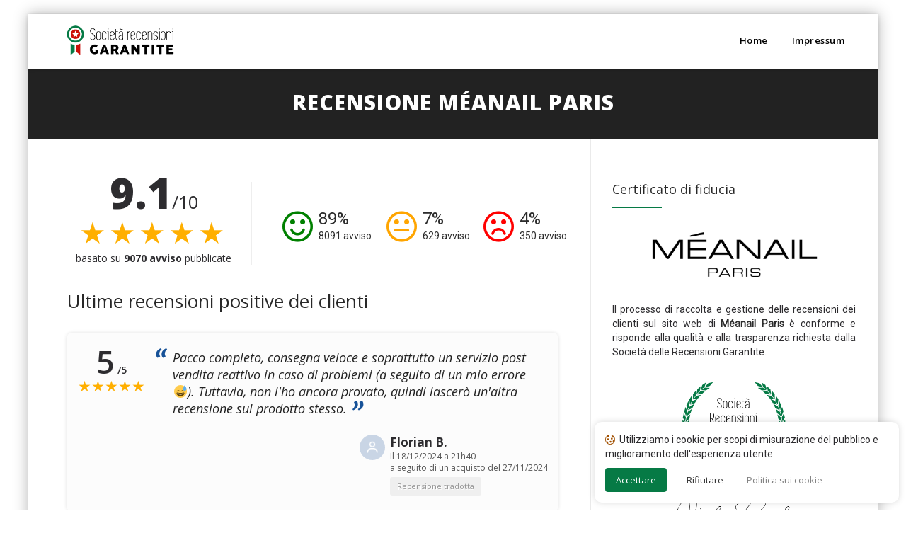

--- FILE ---
content_type: text/html; charset=UTF-8
request_url: https://www.societa-recensioni-garantite.it/meanail-paris/?avis=positif&agp=11
body_size: 14999
content:

<!DOCTYPE html>
<!--[if IE 7]>
<html class="ie ie7" lang="it-IT">
<![endif]-->
<!--[if IE 8]>
<html class="ie ie8" lang="it-IT">
<![endif]-->
<!--[if !(IE 7) | !(IE 8)  ]><!-->
<html lang="it-IT">
<!--<![endif]-->
<head>

<meta charset="UTF-8">
<meta name="viewport" content="width=device-width, initial-scale=1">

<title>Recensioni Méanail Paris : Scopri le recensioni dei clienti di meanail.com (Page 11)</title>

<link rel="pingback" href="https://www.societa-recensioni-garantite.it/xmlrpc.php">

<!-- Google Tag Manager -->
<!--<script>
(function() {
	if(window.self == window.top) {
		(function(w,d,s,l,i){w[l]=w[l]||[];w[l].push({'gtm.start':
		new Date().getTime(),event:'gtm.js'});var f=d.getElementsByTagName(s)[0],
		j=d.createElement(s),dl=l!='dataLayer'?'&l='+l:'';j.async=true;j.src=
		'https://www.googletagmanager.com/gtm.js?id='+i+dl;f.parentNode.insertBefore(j,f);
		})(window,document,'script','dataLayer','GTM-K796M84');

		document.addEventListener('DOMContentLoaded', function() {
			var ns = document.createElement('noscript');
			ns.innerHTML = '<iframe src="https://www.googletagmanager.com/ns.html?id=GTM-K796M84" height="0" width="0" style="display:none;visibility:hidden"></iframe>';
			document.body.prepend(ns);
		});
	}
})();
</script>-->
<!-- End Google Tag Manager -->

<meta name='robots' content='max-image-preview:large' />
<link rel="alternate" hreflang="en" href="https://www.guaranteed-reviews.com/meanail-paris/?avis=positif&#038;agp=11" />
<link rel="alternate" hreflang="fr" href="https://www.societe-des-avis-garantis.fr/meanail-paris/?avis=positif&#038;agp=11" />
<link rel="alternate" hreflang="de" href="https://www.g-g-b.de/meanail-paris/?avis=positif&#038;agp=11" />
<link rel="alternate" hreflang="es" href="https://www.sociedad-de-opiniones-contrastadas.es/meanail-paris/?avis=positif&#038;agp=11" />
<link rel="alternate" hreflang="it" href="https://www.societa-recensioni-garantite.it/meanail-paris/?avis=positif&#038;agp=11" />
<link rel="alternate" hreflang="nl" href="https://www.g-b-n.nl/meanail-paris/?avis=positif&#038;agp=11" />
<link rel='dns-prefetch' href='//www.societe-des-avis-garantis.fr' />
<link rel='dns-prefetch' href='//fonts.googleapis.com' />
<link rel='dns-prefetch' href='//s.w.org' />
<script type="text/javascript">
window._wpemojiSettings = {"baseUrl":"https:\/\/s.w.org\/images\/core\/emoji\/14.0.0\/72x72\/","ext":".png","svgUrl":"https:\/\/s.w.org\/images\/core\/emoji\/14.0.0\/svg\/","svgExt":".svg","source":{"concatemoji":"https:\/\/www.societa-recensioni-garantite.it\/wp-includes\/js\/wp-emoji-release.min.js?ver=6.0.9"}};
/*! This file is auto-generated */
!function(e,a,t){var n,r,o,i=a.createElement("canvas"),p=i.getContext&&i.getContext("2d");function s(e,t){var a=String.fromCharCode,e=(p.clearRect(0,0,i.width,i.height),p.fillText(a.apply(this,e),0,0),i.toDataURL());return p.clearRect(0,0,i.width,i.height),p.fillText(a.apply(this,t),0,0),e===i.toDataURL()}function c(e){var t=a.createElement("script");t.src=e,t.defer=t.type="text/javascript",a.getElementsByTagName("head")[0].appendChild(t)}for(o=Array("flag","emoji"),t.supports={everything:!0,everythingExceptFlag:!0},r=0;r<o.length;r++)t.supports[o[r]]=function(e){if(!p||!p.fillText)return!1;switch(p.textBaseline="top",p.font="600 32px Arial",e){case"flag":return s([127987,65039,8205,9895,65039],[127987,65039,8203,9895,65039])?!1:!s([55356,56826,55356,56819],[55356,56826,8203,55356,56819])&&!s([55356,57332,56128,56423,56128,56418,56128,56421,56128,56430,56128,56423,56128,56447],[55356,57332,8203,56128,56423,8203,56128,56418,8203,56128,56421,8203,56128,56430,8203,56128,56423,8203,56128,56447]);case"emoji":return!s([129777,127995,8205,129778,127999],[129777,127995,8203,129778,127999])}return!1}(o[r]),t.supports.everything=t.supports.everything&&t.supports[o[r]],"flag"!==o[r]&&(t.supports.everythingExceptFlag=t.supports.everythingExceptFlag&&t.supports[o[r]]);t.supports.everythingExceptFlag=t.supports.everythingExceptFlag&&!t.supports.flag,t.DOMReady=!1,t.readyCallback=function(){t.DOMReady=!0},t.supports.everything||(n=function(){t.readyCallback()},a.addEventListener?(a.addEventListener("DOMContentLoaded",n,!1),e.addEventListener("load",n,!1)):(e.attachEvent("onload",n),a.attachEvent("onreadystatechange",function(){"complete"===a.readyState&&t.readyCallback()})),(e=t.source||{}).concatemoji?c(e.concatemoji):e.wpemoji&&e.twemoji&&(c(e.twemoji),c(e.wpemoji)))}(window,document,window._wpemojiSettings);
</script>
<style type="text/css">
img.wp-smiley,
img.emoji {
	display: inline !important;
	border: none !important;
	box-shadow: none !important;
	height: 1em !important;
	width: 1em !important;
	margin: 0 0.07em !important;
	vertical-align: -0.1em !important;
	background: none !important;
	padding: 0 !important;
}
</style>
	<link rel='stylesheet' id='wc-stripe-blocks-checkout-style-css'  href='https://www.societa-recensioni-garantite.it/wp-content/plugins/woocommerce-gateway-stripe/build/upe_blocks.css?ver=ea3067b73e6a4f7274ba45dd9c3b9b8c' type='text/css' media='all' />
<style id='global-styles-inline-css' type='text/css'>
body{--wp--preset--color--black: #000000;--wp--preset--color--cyan-bluish-gray: #abb8c3;--wp--preset--color--white: #ffffff;--wp--preset--color--pale-pink: #f78da7;--wp--preset--color--vivid-red: #cf2e2e;--wp--preset--color--luminous-vivid-orange: #ff6900;--wp--preset--color--luminous-vivid-amber: #fcb900;--wp--preset--color--light-green-cyan: #7bdcb5;--wp--preset--color--vivid-green-cyan: #00d084;--wp--preset--color--pale-cyan-blue: #8ed1fc;--wp--preset--color--vivid-cyan-blue: #0693e3;--wp--preset--color--vivid-purple: #9b51e0;--wp--preset--gradient--vivid-cyan-blue-to-vivid-purple: linear-gradient(135deg,rgba(6,147,227,1) 0%,rgb(155,81,224) 100%);--wp--preset--gradient--light-green-cyan-to-vivid-green-cyan: linear-gradient(135deg,rgb(122,220,180) 0%,rgb(0,208,130) 100%);--wp--preset--gradient--luminous-vivid-amber-to-luminous-vivid-orange: linear-gradient(135deg,rgba(252,185,0,1) 0%,rgba(255,105,0,1) 100%);--wp--preset--gradient--luminous-vivid-orange-to-vivid-red: linear-gradient(135deg,rgba(255,105,0,1) 0%,rgb(207,46,46) 100%);--wp--preset--gradient--very-light-gray-to-cyan-bluish-gray: linear-gradient(135deg,rgb(238,238,238) 0%,rgb(169,184,195) 100%);--wp--preset--gradient--cool-to-warm-spectrum: linear-gradient(135deg,rgb(74,234,220) 0%,rgb(151,120,209) 20%,rgb(207,42,186) 40%,rgb(238,44,130) 60%,rgb(251,105,98) 80%,rgb(254,248,76) 100%);--wp--preset--gradient--blush-light-purple: linear-gradient(135deg,rgb(255,206,236) 0%,rgb(152,150,240) 100%);--wp--preset--gradient--blush-bordeaux: linear-gradient(135deg,rgb(254,205,165) 0%,rgb(254,45,45) 50%,rgb(107,0,62) 100%);--wp--preset--gradient--luminous-dusk: linear-gradient(135deg,rgb(255,203,112) 0%,rgb(199,81,192) 50%,rgb(65,88,208) 100%);--wp--preset--gradient--pale-ocean: linear-gradient(135deg,rgb(255,245,203) 0%,rgb(182,227,212) 50%,rgb(51,167,181) 100%);--wp--preset--gradient--electric-grass: linear-gradient(135deg,rgb(202,248,128) 0%,rgb(113,206,126) 100%);--wp--preset--gradient--midnight: linear-gradient(135deg,rgb(2,3,129) 0%,rgb(40,116,252) 100%);--wp--preset--duotone--dark-grayscale: url('#wp-duotone-dark-grayscale');--wp--preset--duotone--grayscale: url('#wp-duotone-grayscale');--wp--preset--duotone--purple-yellow: url('#wp-duotone-purple-yellow');--wp--preset--duotone--blue-red: url('#wp-duotone-blue-red');--wp--preset--duotone--midnight: url('#wp-duotone-midnight');--wp--preset--duotone--magenta-yellow: url('#wp-duotone-magenta-yellow');--wp--preset--duotone--purple-green: url('#wp-duotone-purple-green');--wp--preset--duotone--blue-orange: url('#wp-duotone-blue-orange');--wp--preset--font-size--small: 13px;--wp--preset--font-size--medium: 20px;--wp--preset--font-size--large: 36px;--wp--preset--font-size--x-large: 42px;}.has-black-color{color: var(--wp--preset--color--black) !important;}.has-cyan-bluish-gray-color{color: var(--wp--preset--color--cyan-bluish-gray) !important;}.has-white-color{color: var(--wp--preset--color--white) !important;}.has-pale-pink-color{color: var(--wp--preset--color--pale-pink) !important;}.has-vivid-red-color{color: var(--wp--preset--color--vivid-red) !important;}.has-luminous-vivid-orange-color{color: var(--wp--preset--color--luminous-vivid-orange) !important;}.has-luminous-vivid-amber-color{color: var(--wp--preset--color--luminous-vivid-amber) !important;}.has-light-green-cyan-color{color: var(--wp--preset--color--light-green-cyan) !important;}.has-vivid-green-cyan-color{color: var(--wp--preset--color--vivid-green-cyan) !important;}.has-pale-cyan-blue-color{color: var(--wp--preset--color--pale-cyan-blue) !important;}.has-vivid-cyan-blue-color{color: var(--wp--preset--color--vivid-cyan-blue) !important;}.has-vivid-purple-color{color: var(--wp--preset--color--vivid-purple) !important;}.has-black-background-color{background-color: var(--wp--preset--color--black) !important;}.has-cyan-bluish-gray-background-color{background-color: var(--wp--preset--color--cyan-bluish-gray) !important;}.has-white-background-color{background-color: var(--wp--preset--color--white) !important;}.has-pale-pink-background-color{background-color: var(--wp--preset--color--pale-pink) !important;}.has-vivid-red-background-color{background-color: var(--wp--preset--color--vivid-red) !important;}.has-luminous-vivid-orange-background-color{background-color: var(--wp--preset--color--luminous-vivid-orange) !important;}.has-luminous-vivid-amber-background-color{background-color: var(--wp--preset--color--luminous-vivid-amber) !important;}.has-light-green-cyan-background-color{background-color: var(--wp--preset--color--light-green-cyan) !important;}.has-vivid-green-cyan-background-color{background-color: var(--wp--preset--color--vivid-green-cyan) !important;}.has-pale-cyan-blue-background-color{background-color: var(--wp--preset--color--pale-cyan-blue) !important;}.has-vivid-cyan-blue-background-color{background-color: var(--wp--preset--color--vivid-cyan-blue) !important;}.has-vivid-purple-background-color{background-color: var(--wp--preset--color--vivid-purple) !important;}.has-black-border-color{border-color: var(--wp--preset--color--black) !important;}.has-cyan-bluish-gray-border-color{border-color: var(--wp--preset--color--cyan-bluish-gray) !important;}.has-white-border-color{border-color: var(--wp--preset--color--white) !important;}.has-pale-pink-border-color{border-color: var(--wp--preset--color--pale-pink) !important;}.has-vivid-red-border-color{border-color: var(--wp--preset--color--vivid-red) !important;}.has-luminous-vivid-orange-border-color{border-color: var(--wp--preset--color--luminous-vivid-orange) !important;}.has-luminous-vivid-amber-border-color{border-color: var(--wp--preset--color--luminous-vivid-amber) !important;}.has-light-green-cyan-border-color{border-color: var(--wp--preset--color--light-green-cyan) !important;}.has-vivid-green-cyan-border-color{border-color: var(--wp--preset--color--vivid-green-cyan) !important;}.has-pale-cyan-blue-border-color{border-color: var(--wp--preset--color--pale-cyan-blue) !important;}.has-vivid-cyan-blue-border-color{border-color: var(--wp--preset--color--vivid-cyan-blue) !important;}.has-vivid-purple-border-color{border-color: var(--wp--preset--color--vivid-purple) !important;}.has-vivid-cyan-blue-to-vivid-purple-gradient-background{background: var(--wp--preset--gradient--vivid-cyan-blue-to-vivid-purple) !important;}.has-light-green-cyan-to-vivid-green-cyan-gradient-background{background: var(--wp--preset--gradient--light-green-cyan-to-vivid-green-cyan) !important;}.has-luminous-vivid-amber-to-luminous-vivid-orange-gradient-background{background: var(--wp--preset--gradient--luminous-vivid-amber-to-luminous-vivid-orange) !important;}.has-luminous-vivid-orange-to-vivid-red-gradient-background{background: var(--wp--preset--gradient--luminous-vivid-orange-to-vivid-red) !important;}.has-very-light-gray-to-cyan-bluish-gray-gradient-background{background: var(--wp--preset--gradient--very-light-gray-to-cyan-bluish-gray) !important;}.has-cool-to-warm-spectrum-gradient-background{background: var(--wp--preset--gradient--cool-to-warm-spectrum) !important;}.has-blush-light-purple-gradient-background{background: var(--wp--preset--gradient--blush-light-purple) !important;}.has-blush-bordeaux-gradient-background{background: var(--wp--preset--gradient--blush-bordeaux) !important;}.has-luminous-dusk-gradient-background{background: var(--wp--preset--gradient--luminous-dusk) !important;}.has-pale-ocean-gradient-background{background: var(--wp--preset--gradient--pale-ocean) !important;}.has-electric-grass-gradient-background{background: var(--wp--preset--gradient--electric-grass) !important;}.has-midnight-gradient-background{background: var(--wp--preset--gradient--midnight) !important;}.has-small-font-size{font-size: var(--wp--preset--font-size--small) !important;}.has-medium-font-size{font-size: var(--wp--preset--font-size--medium) !important;}.has-large-font-size{font-size: var(--wp--preset--font-size--large) !important;}.has-x-large-font-size{font-size: var(--wp--preset--font-size--x-large) !important;}
</style>
<link rel='stylesheet' id='wpml-menu-item-0-css'  href='//www.societa-recensioni-garantite.it/wp-content/plugins/sitepress-multilingual-cms/templates/language-switchers/menu-item/style.min.css?ver=1' type='text/css' media='all' />
<link rel='stylesheet' id='fontawesome-css'  href='https://www.societa-recensioni-garantite.it/wp-content/themes/howes/css/fonticon-library/font-awesome/css/thememount-font-awesome.min.css?ver=6.0.9' type='text/css' media='all' />
<link rel='stylesheet' id='bootstrap-icons-css'  href='https://www.societa-recensioni-garantite.it/wp-content/themes/howes/css/bootstrap-icons.min.css?ver=6.0.9' type='text/css' media='all' />
<link rel='stylesheet' id='bootstrap-css'  href='https://www.societa-recensioni-garantite.it/wp-content/themes/howes/css/bootstrap.min.css?ver=6.0.9' type='text/css' media='all' />
<link rel='stylesheet' id='howes-main-style-css'  href='https://www.societa-recensioni-garantite.it/wp-content/themes/howes/style.min.css?ver=11' type='text/css' media='all' />
<link rel='stylesheet' id='howes-dynamic-style-css'  href='https://www.societa-recensioni-garantite.it/wp-content/themes/howes/css/dynamic-style.min.css?ver=6.0.9' type='text/css' media='all' />
<!--[if lt IE 10]>
<link rel='stylesheet' id='howes-ie-css'  href='https://www.societa-recensioni-garantite.it/wp-content/themes/howes/css/ie.min.css?ver=6.0.9' type='text/css' media='all' />
<![endif]-->
<link rel='stylesheet' id='howes-responsive-style-css'  href='https://www.societa-recensioni-garantite.it/wp-content/themes/howes/css/responsive.min.css?ver=6.0.9' type='text/css' media='all' />
<link rel='stylesheet' id='rich-reviews-css'  href='https://www.societa-recensioni-garantite.it/wp-content/plugins/ag-core/css/rich-reviews.min.css?v=11&#038;ver=6.0.9' type='text/css' media='all' />
<link rel='stylesheet' id='redux-google-fonts-howes-css'  href='https://fonts.googleapis.com/css?family=Roboto%3A400%7COpen+Sans%3A400%2C800%7CMerriweather%3A400&#038;ver=1746610343' type='text/css' media='all' />
<script type='text/javascript' src='https://www.societa-recensioni-garantite.it/wp-includes/js/jquery/jquery.min.js?ver=3.6.0' id='jquery-core-js'></script>
<script type='text/javascript' src='https://www.societa-recensioni-garantite.it/wp-includes/js/jquery/jquery-migrate.min.js?ver=3.3.2' id='jquery-migrate-js'></script>
<script type='text/javascript' id='wpml-cookie-js-extra'>
/* <![CDATA[ */
var wpml_cookies = {"wp-wpml_current_language":{"value":"it","expires":1,"path":"\/"}};
var wpml_cookies = {"wp-wpml_current_language":{"value":"it","expires":1,"path":"\/"}};
/* ]]> */
</script>
<script type='text/javascript' src='https://www.societa-recensioni-garantite.it/wp-content/plugins/sitepress-multilingual-cms/res/js/cookies/language-cookie.js?ver=4.5.7' id='wpml-cookie-js'></script>
<script type='text/javascript' src='https://www.societa-recensioni-garantite.it/wp-content/themes/howes/js/jquery.isotope.min.js?ver=6.0.9' id='isotope-js'></script>
<script type='text/javascript' src='https://www.societa-recensioni-garantite.it/wp-content/themes/howes/js/functions.min.js?ver=2' id='howes-script-js'></script>
<script type='text/javascript' src='https://www.societa-recensioni-garantite.it/wp-content/themes/howes/js/bootstrap-tooltip.min.js?ver=6.0.9' id='bootstrap-tooltip-js'></script>
<script type='text/javascript' src='https://www.societa-recensioni-garantite.it/wp-content/themes/howes/js/jquery.sticky.min.js?ver=6.0.9' id='sticky-js'></script>
<script type='text/javascript' src='https://www.societa-recensioni-garantite.it/wp-content/plugins/ag-core/js/rich-reviews.js?ver=6.0.9' id='rich-reviews-js'></script>
<script type='text/javascript' id='wpml-xdomain-data-js-extra'>
/* <![CDATA[ */
var wpml_xdomain_data = {"css_selector":"wpml-ls-item","ajax_url":"https:\/\/www.societa-recensioni-garantite.it\/wp-admin\/admin-ajax.php","current_lang":"it"};
/* ]]> */
</script>
<script type='text/javascript' src='https://www.societa-recensioni-garantite.it/wp-content/plugins/sitepress-multilingual-cms/res/js/xdomain-data.js?ver=4.5.7' id='wpml-xdomain-data-js'></script>
<link rel="https://api.w.org/" href="https://www.societa-recensioni-garantite.it/wp-json/" /><link rel="alternate" type="application/json" href="https://www.societa-recensioni-garantite.it/wp-json/wp/v2/posts/73012" /><link rel="EditURI" type="application/rsd+xml" title="RSD" href="https://www.societa-recensioni-garantite.it/xmlrpc.php?rsd" />
<link rel="wlwmanifest" type="application/wlwmanifest+xml" href="https://www.societa-recensioni-garantite.it/wp-includes/wlwmanifest.xml" /> 
<link rel="canonical" href="https://www.societa-recensioni-garantite.it/meanail-paris/" />
<link rel='shortlink' href='https://www.societa-recensioni-garantite.it/?p=73012' />
<link rel="alternate" type="application/json+oembed" href="https://www.societa-recensioni-garantite.it/wp-json/oembed/1.0/embed?url=https%3A%2F%2Fwww.societa-recensioni-garantite.it%2Fmeanail-paris%2F" />
<link rel="alternate" type="text/xml+oembed" href="https://www.societa-recensioni-garantite.it/wp-json/oembed/1.0/embed?url=https%3A%2F%2Fwww.societa-recensioni-garantite.it%2Fmeanail-paris%2F&#038;format=xml" />
<meta name="description" content="Scoprite la valutazione media e le recensioni dei clienti per Méanail Paris, 1402 le persone hanno lasciato una recensione e 91% sono soddisfatte.">
<meta name='uap-token' content='daced5c160'><link rel="shortcut icon" type="image/x-icon" 	  href="/wp-content/uploads/it/icons/favicon-1.ico"><link rel="icon" type="image/png" sizes="16x16"   href="/wp-content/uploads/it/icons/favicon-16x16-1.png"><link rel="icon" type="image/png" sizes="32x32"   href="/wp-content/uploads/it/icons/favicon-32x32.png"><link rel="icon" type="image/png" sizes="96x96"   href="/wp-content/uploads/it/icons/apple-touch-icon.png"><link rel="icon" type="image/png" sizes="160x160" href="/wp-content/uploads/it/icons/apple-touch-icon.png"><link rel="icon" type="image/png" sizes="192x192" href="/wp-content/uploads/it/icons/android-chrome-192x192.png"><meta name="apple-mobile-web-app-title" content="Società Recensioni Garantite">
<meta name="application-name" content="Società Recensioni Garantite">
<meta name="msapplication-TileColor" content="#ffffff">
	
	<script type="text/javascript">
		var tm_breakpoint = 1200;
	</script>
	
	<style type="text/css">
.tm-header-overlay .thememount-titlebar-wrapper .thememount-titlebar-inner-wrapper{	
	padding-top: 115px;
}
.thememount-header-style-3.tm-header-overlay .thememount-titlebar-wrapper .thememount-titlebar-inner-wrapper{
	padding-top: 170px;
}
</style>
		
	<script type="text/javascript">	var ajaxurl = 'https://www.societa-recensioni-garantite.it/wp-admin/admin-ajax.php';	</script>
<style>.thememount-topbar {display: none;}</style>	<noscript><style>.woocommerce-product-gallery{ opacity: 1 !important; }</style></noscript>
	<style type="text/css">.recentcomments a{display:inline !important;padding:0 !important;margin:0 !important;}</style><style type="text/css" title="dynamic-css" class="options-output">body{background-color:#f8f8f8;}body #main{background-color:#ffffff;}body{font-family:Roboto,'Trebuchet MS', Helvetica, sans-serif;line-height:20px;font-weight:400;font-style:normal;color:#2d2c2f;font-size:14px;}h1{font-family:"Open Sans",'Trebuchet MS', Helvetica, sans-serif;line-height:34px;font-weight:400;font-style:normal;color:#282828;font-size:32px;}h2{font-family:"Open Sans",'Trebuchet MS', Helvetica, sans-serif;line-height:30px;font-weight:400;font-style:normal;color:#282828;font-size:28px;}h3{font-family:"Open Sans",'Trebuchet MS', Helvetica, sans-serif;line-height:26px;font-weight:800;font-style:normal;color:#282828;font-size:28px;}h4{font-family:"Open Sans",'Trebuchet MS', Helvetica, sans-serif;line-height:20px;font-weight:400;font-style:normal;color:#282828;font-size:18px;}h5{font-family:"Open Sans",'Trebuchet MS', Helvetica, sans-serif;line-height:18px;font-weight:400;font-style:normal;color:#282828;font-size:16px;}h6{font-family:"Open Sans",'Trebuchet MS', Helvetica, sans-serif;line-height:16px;font-weight:400;font-style:normal;color:#282828;font-size:14px;}.thememount-heading-wrapper h1, .thememount-heading-wrapper h2, .thememount-heading-wrapper h3, .thememount-heading-wrapper h4, .thememount-heading-wrapper h5, .thememount-heading-wrapper h6{font-family:"Open Sans",'Trebuchet MS', Helvetica, sans-serif;line-height:30px;letter-spacing:1px;font-weight:400;font-style:normal;color:#282828;}.thememount-heading-wrapper.thememount-heading-wrapper-align-right p.thememount-subheading, .thememount-heading-wrapper.thememount-heading-wrapper-align-left p.thememount-subheading, .thememount-heading-wrapper.thememount-heading-wrapper-align-center p.thememount-subheading, .thememount-heading-wrapper-align-top p.thememount-subheading{font-family:Merriweather,'Trebuchet MS', Helvetica, sans-serif;line-height:25px;letter-spacing:0.5px;font-weight:400;font-style:normal;color:#6b6b6b;}body .widget .widget-title, body .widget .widgettitle, #navbar #site-navigation .mega-menu-wrap .mega-menu.mega-menu-horizontal .mega-sub-menu > li.mega-menu-item > h4.mega-block-title{font-family:"Open Sans",'Trebuchet MS', Helvetica, sans-serif;line-height:20px;font-weight:400;font-style:normal;color:#282828;font-size:18px;}.woocommerce button.button, .woocommerce-page button.button, input, .vc_btn, .woocommerce-page a.button, .button, .wpb_button, button, .woocommerce input.button, .woocommerce-page input.button, .tp-button.big, .woocommerce #content input.button, .woocommerce #respond input#submit, .woocommerce a.button, .woocommerce button.button, .woocommerce input.button, .woocommerce-page #content input.button, .woocommerce-page #respond input#submit, .woocommerce-page a.button, .woocommerce-page button.button, .woocommerce-page input.button{font-family:"Open Sans",'Trebuchet MS', Helvetica, sans-serif;font-weight:normal;font-style:normal;}.wpb_tabs_nav a.ui-tabs-anchor, .vc_tta.vc_general .vc_tta-tab a, body .wpb_accordion .wpb_accordion_wrapper .wpb_accordion_header a, .vc_tta.vc_general .vc_tta-panel-title>a, .vc_progress_bar .vc_label{font-family:"Open Sans",'Trebuchet MS', Helvetica, sans-serif;line-height:15px;font-weight:400;font-style:normal;font-size:13px;}div.thememount-fbar-box-w{background-repeat:no-repeat;background-size:cover;background-position:center center;background-image:url('http://sd-106069.dedibox.fr/wp-content/themes/howes/images/fbar-bg.jpg');}ul.nav-menu li a, div.nav-menu > ul li a, #navbar #site-navigation .mega-menu-wrap .mega-menu.mega-menu-horizontal > li.mega-menu-item > a{font-family:"Open Sans",'Trebuchet MS', Helvetica, sans-serif;line-height:12px;font-weight:normal;font-style:normal;font-size:12px;}ul.nav-menu li ul li a, div.nav-menu > ul li ul li a, #navbar #site-navigation .mega-menu-wrap .mega-menu.mega-menu-horizontal .mega-sub-menu a, #navbar #site-navigation .mega-menu-wrap .mega-menu.mega-menu-horizontal .mega-sub-menu a.mega-menu-link, #navbar #site-navigation .mega-menu-wrap .mega-menu.mega-menu-horizontal .mega-sub-menu > li.mega-menu-item-type-widget{font-family:"Open Sans",'Trebuchet MS', Helvetica, sans-serif;line-height:18px;font-weight:400;font-style:normal;font-size:13px;}ul.nav-menu li ul, div.nav-menu > ul .children, #navbar #site-navigation .mega-menu-wrap .mega-menu.mega-menu-horizontal .mega-sub-menu, #navbar #site-navigation .mega-menu-wrap .mega-menu.mega-menu-horizontal .mega-sub-menu a:hover, #navbar #site-navigation .mega-menu-wrap .mega-menu.mega-menu-horizontal .mega-sub-menu li:hover > a, #navbar #site-navigation .mega-menu-wrap .mega-menu.mega-menu-horizontal .mega-sub-menu a, #navbar #site-navigation .mega-menu-wrap .mega-menu.mega-menu-horizontal .mega-sub-menu a.mega-menu-link{background-color:#ffffff;}#navbar #site-navigation .mega-menu-wrap .mega-menu.mega-menu-horizontal .mega-sub-menu > li.mega-menu-item > h4.mega-block-title{font-family:"Open Sans",'Trebuchet MS', Helvetica, sans-serif;line-height:20px;font-weight:400;font-style:normal;color:#282828;font-size:18px;}#page footer.site-footer > div.footer{background-color:#282828;}</style>

</head>

<body class="post-template-default single single-post postid-73012 single-format-standard theme-howes woocommerce-no-js thememount-responsive-on thememount-sticky-footer thememount-framed thememount-header-style-1 thememount-sidebar-right howes-v14-1">
 

<div class="main-holder animsition">
<div id="page" class="site">
<header id="masthead" class="site-header header-text-color-dark" role="banner">
  <div class="headerblock tm-mmenu-active-color-skin tm-dmenu-active-color-skin tm-dmenu-sep-grey">
        <div>
				<style>header .thememount-topbar { background-color: #f5f5f5; }</style>
				<div class="thememount-topbar thememount-topbar-textcolor-dark ">
				<div class="container">
		<div class="table-row">
			<div class="thememount-tb-content thememount-center">
				<ul class="top-contact">
					<li><i class="bi bi-telephone"></i>Professionisti : <strong>+33 1 84 25 93 99</strong></li>
					<li><i class="bi bi-envelope"></i><a href="/cdn-cgi/l/email-protection#a6cfc8c0c9e6d5c9c5cfc3d2c78bd4c3c5c3c8d5cfc9c8cf8bc1c7d4c7c8d2cfd2c388cfd2"><span class="__cf_email__" data-cfemail="046d6a626b44776b676d61706529766167616a776d6b6a6d29636576656a706d70612a6d70">[email&#160;protected]</span></a></li>
				</ul>
			</div>
		</div>
	</div>
				</div>
			</div>	
	
    <div id="stickable-header" class="header-inner masthead-header-stickyOnScroll">
      <div class="container">
        <div class="headercontent clearfix">
          <div class="headerlogo thememount-logotype-image tm-stickylogo-no">
            <span class="site-title"> <a class="home-link" href="https://www.societa-recensioni-garantite.it/" title="Società Recensioni Garantite" rel="home">
              
									<img class="thememount-logo-img standardlogo" src="/wp-content/uploads/it/logo.png" alt="Società Recensioni Garantite" width="400" height="137">
				
								
                            </a> </span>
			            </div>
		  
		  		  
          <div id="navbar">
            <nav id="site-navigation" class="navigation main-navigation" role="navigation" data-sticky-height="70">

									<div class="menu-toggle">
						<span>Toggle menu</span><i class="tmicon-fa-navicon"></i>					</div>
					<a class="screen-reader-text skip-link" href="#content" title="Skip to content">
						Skip to content					</a>
					<div class="menu-main-menu-container nav-menu-wrapper"><ul id="menu-certificate-page-italien" class="nav-menu"><li id="menu-item-70047" class="menu-item menu-item-type-custom menu-item-object-custom menu-item-70047"><a href="/">Home</a></li>
<li id="menu-item-47563" class="menu-item menu-item-type-post_type menu-item-object-page menu-item-47563"><a href="https://www.societa-recensioni-garantite.it/impressum/">Impressum</a></li>
</ul></div>				
            </nav>
            <!-- #site-navigation --> 
			
						
          </div>
		  		  <!-- #navbar --> 
        </div>
        <!-- .row --> 
      </div>
    </div>
  </div>
  		

				<div class="thememount-titlebar-wrapper entry-header thememount-without-subtitle thememount-no-breadcrumb thememount-without-proj-navigation thememount-header-without-breadcrumb thememount-titlebar-bgimg-img3 thememount-titlebar-textcolor-white tm-titlebar-view-default" >
			<div class="thememount-titlebar-inner-wrapper">
				<div class="thememount-titlebar-main">
					<div class="container">
						<div class="entry-title-wrapper">
							<h1 class="entry-title">
								Recensione Méanail Paris							</h1>
						</div>
											</div><!-- .container -->
				</div><!-- .thememount-titlebar-main -->
			</div><!-- .thememount-titlebar-inner-wrapper -->
		</div><!-- .thememount-titlebar-wrapper -->

		
		  </header>
<!-- #masthead -->

<div id="main" class="site-main"><div class="container">
<div class="row">		

	<div id="primary" class="content-area col-md-12 col-lg-8 col-xs-12">
		<div id="content" class="site-content" role="main">

						
				
<section id="post-73012" class="post-73012 post type-post status-publish format-standard category-bellezza">
  <!--<div class="thememount-post-left">
      </div>-->
	
  <div class="thememount-post-right">
	
    	  
    <div class="postcontent">
  
                 
              <div class="entry-content">
          <p><style>.thememount-topbar { display: none; }</style>

<div style="margin-top:-10px;">

	
	<div class="blocleft">
		<div class="merchant-mobile" style="display:none;text-align:center;">
							<span style="margin:auto;width:60%;padding-bottom:15px;display:block;">
					<a href="https://www.meanail.com/" target="_blank" title="Méanail Paris">
						<img alt="Logo Méanail Paris" src="https://www.societa-recensioni-garantite.it/logos/it/logo-15785.png" loading="lazy" style="max-height:110px;">
					</a>
				</span>
			
			<a href="#sidebar-right" style="display:block;font-weight:600;">
				Visualizza le informazioni sul commerciante <i class="tmicon-fa-arrow-circle-down" style="padding-left:2px;"></i>
			</a>
		</div>

		<div>
			
			<span>
				<span class="rating" id="mainrate" style="font-size:60px">
					9.1</span><span style="font-size:25px">/10				</span><br>
				<span class="stars" id="mainstars">
					&#9733;&#9733;&#9733;&#9733;&#9733;				</span><br> 
				basato su 
				<span class="votes">
					<strong>9070 avviso</strong>
				</span> pubblicate			</span>
			
		</div>
	</div>

	<div class="blocright">

		<div class="smile_avis positive-reviews" id="positif">
			<a style="display:block;" href="?avis=positif">
				<i class="tmicon-fa-smile-o" id="smilingIcon"></i>
				<span class="pourcentage">
					89%
				</span>
				<span style="margin-top: 28px;" class="nbavis"> 
					8091 
					avviso				</span>
			</a>
		</div>

		<div class="smile_avis neutral-reviews" id="neutre">
			<a style="display:block;" href="?avis=neutre">
				<i class="tmicon-fa-meh-o" id="neutralIcon"></i>			
				<span class="pourcentage">
					7%
				</span>
				<span style="margin-top: 28px;" class="nbavis"> 
					629 
					avviso				</span>
			</a>
		</div>

		<div class="smile_avis negative-reviews" id="negatif">
			<a style="display:block;" href="?avis=negatif">
				<i class="tmicon-fa-frown-o" id="sadIcon" ></i>			 
				<span class="pourcentage">
					4%
				</span>
				<span style="margin-top: 28px;" class="nbavis"> 
					350 
					avviso				</span>
			</a>
		</div>
	</div>

	<style>
		.stars, .rr_star {
			color: #ffaf00;
		}
	</style>
	  <div class="testimonial_group"> <h2 id="topReviews" style="margin-top:35px;margin-left:15px;font-size:26px;">Ultime recensioni positive dei clienti</h2>	<div class="full-testimonial">
		<div class="review-head">
		<div class="review-info">
	
	<div class="reviewRate">
		<span class="onRate">5</span>
		<span>/5</span>
	</div>

	<div class="stars" style="font-size: 1.5em;text-align: center;margin-top: 3px;">
		&#9733;&#9733;&#9733;&#9733;&#9733;	</div>

		</div></div>
	
	<div class="rr_review_text">
		<p class="reviewOnlyContent" style="display:inline;font-size:18px;color:#222;font-weight:400;">
			Pacco completo, consegna veloce e soprattutto un servizio post vendita reattivo in caso di problemi (a seguito di un mio errore 😅). Tuttavia, non l'ho ancora provato, quindi lascerò un'altra recensione sul prodotto stesso.		</p>
		<span class="myEndingQuote"></span>
	</div>

	<div class="rr_review_name" style="margin-top: 5px;">
		<div style='display:inline-block;text-align: left; vertical-align:top;'>
			<span class="author-picto-att" style="vertical-align:middle;margin-right: 4px;">
				<img src="/wp-content/themes/howes/images/user-icon.png" width="20" height="20" alt="User icon" />
			</span>
		</div>
		<div style="display:inline-block;text-align: left;font-family: 'Open Sans';">
			<span style="display:inline-block;vertical-align:middle;font-weight:bold;font-size:17px;font-style:normal;">
				Florian B.			</span>

						<div class="rr_date" style="font-size:12px;margin-top: 0px; margin-right: 2px;color: #545454;">
				Il 
				<time datetime="2024-12-18 22:40:08">18/12/2024 a 21h40</time>
			</div>

						
			<div class="rr_date" style="font-size: 12px;margin-top: -4px;color: #545454;">
				a seguito di un acquisto del 27/11/2024			</div>

			
			<span class="translatedR">
				Recensione tradotta			</span>

					</div>
	</div>

	
	</div>
		
		<div class="full-testimonial">
		<div class="review-head">
		<div class="review-info">
	
	<div class="reviewRate">
		<span class="onRate">5</span>
		<span>/5</span>
	</div>

	<div class="stars" style="font-size: 1.5em;text-align: center;margin-top: 3px;">
		&#9733;&#9733;&#9733;&#9733;&#9733;	</div>

		</div></div>
	
	<div class="rr_review_text">
		<p class="reviewOnlyContent" style="display:inline;font-size:18px;color:#222;font-weight:400;">
			Prodotto molto buono		</p>
		<span class="myEndingQuote"></span>
	</div>

	<div class="rr_review_name" style="margin-top: 5px;">
		<div style='display:inline-block;text-align: left; vertical-align:top;'>
			<span class="author-picto-att" style="vertical-align:middle;margin-right: 4px;">
				<img src="/wp-content/themes/howes/images/user-icon.png" width="20" height="20" alt="User icon" />
			</span>
		</div>
		<div style="display:inline-block;text-align: left;font-family: 'Open Sans';">
			<span style="display:inline-block;vertical-align:middle;font-weight:bold;font-size:17px;font-style:normal;">
				Angelina D.			</span>

						<div class="rr_date" style="font-size:12px;margin-top: 0px; margin-right: 2px;color: #545454;">
				Il 
				<time datetime="2024-12-18 22:36:58">18/12/2024 a 21h36</time>
			</div>

						
			<div class="rr_date" style="font-size: 12px;margin-top: -4px;color: #545454;">
				a seguito di un acquisto del 27/11/2024			</div>

			
			<span class="translatedR">
				Recensione tradotta			</span>

					</div>
	</div>

	
	</div>
		
		<div class="full-testimonial">
		<div class="review-head">
		<div class="review-info">
	
	<div class="reviewRate">
		<span class="onRate">5</span>
		<span>/5</span>
	</div>

	<div class="stars" style="font-size: 1.5em;text-align: center;margin-top: 3px;">
		&#9733;&#9733;&#9733;&#9733;&#9733;	</div>

		</div></div>
	
	<div class="rr_review_text">
		<p class="reviewOnlyContent" style="display:inline;font-size:18px;color:#222;font-weight:400;">
			Non deluso		</p>
		<span class="myEndingQuote"></span>
	</div>

	<div class="rr_review_name" style="margin-top: 5px;">
		<div style='display:inline-block;text-align: left; vertical-align:top;'>
			<span class="author-picto-att" style="vertical-align:middle;margin-right: 4px;">
				<img src="/wp-content/themes/howes/images/user-icon.png" width="20" height="20" alt="User icon" />
			</span>
		</div>
		<div style="display:inline-block;text-align: left;font-family: 'Open Sans';">
			<span style="display:inline-block;vertical-align:middle;font-weight:bold;font-size:17px;font-style:normal;">
				Laurence D.			</span>

						<div class="rr_date" style="font-size:12px;margin-top: 0px; margin-right: 2px;color: #545454;">
				Il 
				<time datetime="2024-12-18 22:23:42">18/12/2024 a 21h23</time>
			</div>

						
			<div class="rr_date" style="font-size: 12px;margin-top: -4px;color: #545454;">
				a seguito di un acquisto del 27/11/2024			</div>

			
			<span class="translatedR">
				Recensione tradotta			</span>

					</div>
	</div>

	
	</div>
		
	 
			
			</div>
			
			 <div class="testimonial_group"> 	<div class="full-testimonial">
		<div class="review-head">
		<div class="review-info">
	
	<div class="reviewRate">
		<span class="onRate">5</span>
		<span>/5</span>
	</div>

	<div class="stars" style="font-size: 1.5em;text-align: center;margin-top: 3px;">
		&#9733;&#9733;&#9733;&#9733;&#9733;	</div>

		</div></div>
	
	<div class="rr_review_text">
		<p class="reviewOnlyContent" style="display:inline;font-size:18px;color:#222;font-weight:400;">
			Super		</p>
		<span class="myEndingQuote"></span>
	</div>

	<div class="rr_review_name" style="margin-top: 5px;">
		<div style='display:inline-block;text-align: left; vertical-align:top;'>
			<span class="author-picto-att" style="vertical-align:middle;margin-right: 4px;">
				<img src="/wp-content/themes/howes/images/user-icon.png" width="20" height="20" alt="User icon" />
			</span>
		</div>
		<div style="display:inline-block;text-align: left;font-family: 'Open Sans';">
			<span style="display:inline-block;vertical-align:middle;font-weight:bold;font-size:17px;font-style:normal;">
				Raphaelle M.			</span>

						<div class="rr_date" style="font-size:12px;margin-top: 0px; margin-right: 2px;color: #545454;">
				Il 
				<time datetime="2024-12-18 22:06:34">18/12/2024 a 21h06</time>
			</div>

						
			<div class="rr_date" style="font-size: 12px;margin-top: -4px;color: #545454;">
				a seguito di un acquisto del 27/11/2024			</div>

			
			<span class="translatedR">
				Recensione tradotta			</span>

					</div>
	</div>

	
	</div>
		
		<div class="full-testimonial">
		<div class="review-head">
		<div class="review-info">
	
	<div class="reviewRate">
		<span class="onRate">5</span>
		<span>/5</span>
	</div>

	<div class="stars" style="font-size: 1.5em;text-align: center;margin-top: 3px;">
		&#9733;&#9733;&#9733;&#9733;&#9733;	</div>

		</div></div>
	
	<div class="rr_review_text">
		<p class="reviewOnlyContent" style="display:inline;font-size:18px;color:#222;font-weight:400;">
			Molto soddisfatto		</p>
		<span class="myEndingQuote"></span>
	</div>

	<div class="rr_review_name" style="margin-top: 5px;">
		<div style='display:inline-block;text-align: left; vertical-align:top;'>
			<span class="author-picto-att" style="vertical-align:middle;margin-right: 4px;">
				<img src="/wp-content/themes/howes/images/user-icon.png" width="20" height="20" alt="User icon" />
			</span>
		</div>
		<div style="display:inline-block;text-align: left;font-family: 'Open Sans';">
			<span style="display:inline-block;vertical-align:middle;font-weight:bold;font-size:17px;font-style:normal;">
				Nicole R.			</span>

						<div class="rr_date" style="font-size:12px;margin-top: 0px; margin-right: 2px;color: #545454;">
				Il 
				<time datetime="2024-12-18 21:55:00">18/12/2024 a 20h55</time>
			</div>

						
			<div class="rr_date" style="font-size: 12px;margin-top: -4px;color: #545454;">
				a seguito di un acquisto del 27/11/2024			</div>

			
			<span class="translatedR">
				Recensione tradotta			</span>

					</div>
	</div>

	
	</div>
		
		<div class="full-testimonial">
		<div class="review-head">
		<div class="review-info">
	
	<div class="reviewRate">
		<span class="onRate">5</span>
		<span>/5</span>
	</div>

	<div class="stars" style="font-size: 1.5em;text-align: center;margin-top: 3px;">
		&#9733;&#9733;&#9733;&#9733;&#9733;	</div>

		</div></div>
	
	<div class="rr_review_text">
		<p class="reviewOnlyContent" style="display:inline;font-size:18px;color:#222;font-weight:400;">
			Sito web affidabile ed efficiente		</p>
		<span class="myEndingQuote"></span>
	</div>

	<div class="rr_review_name" style="margin-top: 5px;">
		<div style='display:inline-block;text-align: left; vertical-align:top;'>
			<span class="author-picto-att" style="vertical-align:middle;margin-right: 4px;">
				<img src="/wp-content/themes/howes/images/user-icon.png" width="20" height="20" alt="User icon" />
			</span>
		</div>
		<div style="display:inline-block;text-align: left;font-family: 'Open Sans';">
			<span style="display:inline-block;vertical-align:middle;font-weight:bold;font-size:17px;font-style:normal;">
				Saviana F.			</span>

						<div class="rr_date" style="font-size:12px;margin-top: 0px; margin-right: 2px;color: #545454;">
				Il 
				<time datetime="2024-12-18 21:05:12">18/12/2024 a 20h05</time>
			</div>

						
			<div class="rr_date" style="font-size: 12px;margin-top: -4px;color: #545454;">
				a seguito di un acquisto del 27/11/2024			</div>

			
			<span class="translatedR">
				Recensione tradotta			</span>

					</div>
	</div>

	
	</div>
		
	 
			
			</div>
			
			 <div class="testimonial_group"> 	<div class="full-testimonial">
		<div class="review-head">
		<div class="review-info">
	
	<div class="reviewRate">
		<span class="onRate">5</span>
		<span>/5</span>
	</div>

	<div class="stars" style="font-size: 1.5em;text-align: center;margin-top: 3px;">
		&#9733;&#9733;&#9733;&#9733;&#9733;	</div>

		</div></div>
	
	<div class="rr_review_text">
		<p class="reviewOnlyContent" style="display:inline;font-size:18px;color:#222;font-weight:400;">
			Ho ricevuto il mio ordine.		</p>
		<span class="myEndingQuote"></span>
	</div>

	<div class="rr_review_name" style="margin-top: 5px;">
		<div style='display:inline-block;text-align: left; vertical-align:top;'>
			<span class="author-picto-att" style="vertical-align:middle;margin-right: 4px;">
				<img src="/wp-content/themes/howes/images/user-icon.png" width="20" height="20" alt="User icon" />
			</span>
		</div>
		<div style="display:inline-block;text-align: left;font-family: 'Open Sans';">
			<span style="display:inline-block;vertical-align:middle;font-weight:bold;font-size:17px;font-style:normal;">
				Elva Irene R.			</span>

						<div class="rr_date" style="font-size:12px;margin-top: 0px; margin-right: 2px;color: #545454;">
				Il 
				<time datetime="2024-12-18 20:07:11">18/12/2024 a 19h07</time>
			</div>

						
			<div class="rr_date" style="font-size: 12px;margin-top: -4px;color: #545454;">
				a seguito di un acquisto del 27/11/2024			</div>

			
			<span class="translatedR">
				Recensione tradotta			</span>

					</div>
	</div>

	
	</div>
		
		<div class="full-testimonial">
		<div class="review-head">
		<div class="review-info">
	
	<div class="reviewRate">
		<span class="onRate">5</span>
		<span>/5</span>
	</div>

	<div class="stars" style="font-size: 1.5em;text-align: center;margin-top: 3px;">
		&#9733;&#9733;&#9733;&#9733;&#9733;	</div>

		</div></div>
	
	<div class="rr_review_text">
		<p class="reviewOnlyContent" style="display:inline;font-size:18px;color:#222;font-weight:400;">
			Molto soddisfatto, lo consiglio.		</p>
		<span class="myEndingQuote"></span>
	</div>

	<div class="rr_review_name" style="margin-top: 5px;">
		<div style='display:inline-block;text-align: left; vertical-align:top;'>
			<span class="author-picto-att" style="vertical-align:middle;margin-right: 4px;">
				<img src="/wp-content/themes/howes/images/user-icon.png" width="20" height="20" alt="User icon" />
			</span>
		</div>
		<div style="display:inline-block;text-align: left;font-family: 'Open Sans';">
			<span style="display:inline-block;vertical-align:middle;font-weight:bold;font-size:17px;font-style:normal;">
				Alexandra M.			</span>

						<div class="rr_date" style="font-size:12px;margin-top: 0px; margin-right: 2px;color: #545454;">
				Il 
				<time datetime="2024-12-18 20:04:31">18/12/2024 a 19h04</time>
			</div>

						
			<div class="rr_date" style="font-size: 12px;margin-top: -4px;color: #545454;">
				a seguito di un acquisto del 27/11/2024			</div>

			
			<span class="translatedR">
				Recensione tradotta			</span>

					</div>
	</div>

	
	</div>
		
		<div class="full-testimonial">
		<div class="review-head">
		<div class="review-info">
	
	<div class="reviewRate">
		<span class="onRate">5</span>
		<span>/5</span>
	</div>

	<div class="stars" style="font-size: 1.5em;text-align: center;margin-top: 3px;">
		&#9733;&#9733;&#9733;&#9733;&#9733;	</div>

		</div></div>
	
	<div class="rr_review_text">
		<p class="reviewOnlyContent" style="display:inline;font-size:18px;color:#222;font-weight:400;">
			Veloce e conforme al mio ordine.		</p>
		<span class="myEndingQuote"></span>
	</div>

	<div class="rr_review_name" style="margin-top: 5px;">
		<div style='display:inline-block;text-align: left; vertical-align:top;'>
			<span class="author-picto-att" style="vertical-align:middle;margin-right: 4px;">
				<img src="/wp-content/themes/howes/images/user-icon.png" width="20" height="20" alt="User icon" />
			</span>
		</div>
		<div style="display:inline-block;text-align: left;font-family: 'Open Sans';">
			<span style="display:inline-block;vertical-align:middle;font-weight:bold;font-size:17px;font-style:normal;">
				Rosa B.			</span>

						<div class="rr_date" style="font-size:12px;margin-top: 0px; margin-right: 2px;color: #545454;">
				Il 
				<time datetime="2024-12-18 20:03:20">18/12/2024 a 19h03</time>
			</div>

						
			<div class="rr_date" style="font-size: 12px;margin-top: -4px;color: #545454;">
				a seguito di un acquisto del 27/11/2024			</div>

			
			<span class="translatedR">
				Recensione tradotta			</span>

					</div>
	</div>

	
	</div>
		
	 
			
			</div>
			
			 <div class="testimonial_group"> 	<div class="full-testimonial">
		<div class="review-head">
		<div class="review-info">
	
	<div class="reviewRate">
		<span class="onRate">5</span>
		<span>/5</span>
	</div>

	<div class="stars" style="font-size: 1.5em;text-align: center;margin-top: 3px;">
		&#9733;&#9733;&#9733;&#9733;&#9733;	</div>

		</div></div>
	
	<div class="rr_review_text">
		<p class="reviewOnlyContent" style="display:inline;font-size:18px;color:#222;font-weight:400;">
			Acquisto ricevuto rapidamente		</p>
		<span class="myEndingQuote"></span>
	</div>

	<div class="rr_review_name" style="margin-top: 5px;">
		<div style='display:inline-block;text-align: left; vertical-align:top;'>
			<span class="author-picto-att" style="vertical-align:middle;margin-right: 4px;">
				<img src="/wp-content/themes/howes/images/user-icon.png" width="20" height="20" alt="User icon" />
			</span>
		</div>
		<div style="display:inline-block;text-align: left;font-family: 'Open Sans';">
			<span style="display:inline-block;vertical-align:middle;font-weight:bold;font-size:17px;font-style:normal;">
				Martine B.			</span>

						<div class="rr_date" style="font-size:12px;margin-top: 0px; margin-right: 2px;color: #545454;">
				Il 
				<time datetime="2024-12-18 20:00:57">18/12/2024 a 19h00</time>
			</div>

						
			<div class="rr_date" style="font-size: 12px;margin-top: -4px;color: #545454;">
				a seguito di un acquisto del 27/11/2024			</div>

			
			<span class="translatedR">
				Recensione tradotta			</span>

					</div>
	</div>

	
	</div>
		
		<div class="full-testimonial">
		<div class="review-head">
		<div class="review-info">
	
	<div class="reviewRate">
		<span class="onRate">5</span>
		<span>/5</span>
	</div>

	<div class="stars" style="font-size: 1.5em;text-align: center;margin-top: 3px;">
		&#9733;&#9733;&#9733;&#9733;&#9733;	</div>

		</div></div>
	
	<div class="rr_review_text">
		<p class="reviewOnlyContent" style="display:inline;font-size:18px;color:#222;font-weight:400;">
			Molto affidabile. Dopo aver ricevuto un pacco rotto con prodotti mancanti, il servizio clienti ha reagito immediatamente inviandomi nuovamente i prodotti mancanti.		</p>
		<span class="myEndingQuote"></span>
	</div>

	<div class="rr_review_name" style="margin-top: 5px;">
		<div style='display:inline-block;text-align: left; vertical-align:top;'>
			<span class="author-picto-att" style="vertical-align:middle;margin-right: 4px;">
				<img src="/wp-content/themes/howes/images/user-icon.png" width="20" height="20" alt="User icon" />
			</span>
		</div>
		<div style="display:inline-block;text-align: left;font-family: 'Open Sans';">
			<span style="display:inline-block;vertical-align:middle;font-weight:bold;font-size:17px;font-style:normal;">
				Pascal S.			</span>

						<div class="rr_date" style="font-size:12px;margin-top: 0px; margin-right: 2px;color: #545454;">
				Il 
				<time datetime="2024-12-18 19:59:37">18/12/2024 a 18h59</time>
			</div>

						
			<div class="rr_date" style="font-size: 12px;margin-top: -4px;color: #545454;">
				a seguito di un acquisto del 27/11/2024			</div>

			
			<span class="translatedR">
				Recensione tradotta			</span>

					</div>
	</div>

	
	</div>
		
		<div class="full-testimonial">
		<div class="review-head">
		<div class="review-info">
	
	<div class="reviewRate">
		<span class="onRate">5</span>
		<span>/5</span>
	</div>

	<div class="stars" style="font-size: 1.5em;text-align: center;margin-top: 3px;">
		&#9733;&#9733;&#9733;&#9733;&#9733;	</div>

		</div></div>
	
	<div class="rr_review_text">
		<p class="reviewOnlyContent" style="display:inline;font-size:18px;color:#222;font-weight:400;">
			Ottimo acquisto pienamente soddisfatta		</p>
		<span class="myEndingQuote"></span>
	</div>

	<div class="rr_review_name" style="margin-top: 5px;">
		<div style='display:inline-block;text-align: left; vertical-align:top;'>
			<span class="author-picto-att" style="vertical-align:middle;margin-right: 4px;">
				<img src="/wp-content/themes/howes/images/user-icon.png" width="20" height="20" alt="User icon" />
			</span>
		</div>
		<div style="display:inline-block;text-align: left;font-family: 'Open Sans';">
			<span style="display:inline-block;vertical-align:middle;font-weight:bold;font-size:17px;font-style:normal;">
				Antonella I.			</span>

						<div class="rr_date" style="font-size:12px;margin-top: 0px; margin-right: 2px;color: #545454;">
				Il 
				<time datetime="2024-12-18 18:53:42">18/12/2024 a 17h53</time>
			</div>

						
			<div class="rr_date" style="font-size: 12px;margin-top: -4px;color: #545454;">
				a seguito di un acquisto del 22/11/2024			</div>

					</div>
	</div>

	
	</div>
		
	 
			
			</div>
			
			 <div class="testimonial_group"> 	<div class="full-testimonial">
		<div class="review-head">
		<div class="review-info">
	
	<div class="reviewRate">
		<span class="onRate">5</span>
		<span>/5</span>
	</div>

	<div class="stars" style="font-size: 1.5em;text-align: center;margin-top: 3px;">
		&#9733;&#9733;&#9733;&#9733;&#9733;	</div>

		</div></div>
	
	<div class="rr_review_text">
		<p class="reviewOnlyContent" style="display:inline;font-size:18px;color:#222;font-weight:400;">
			Ottimo... buone vacanze		</p>
		<span class="myEndingQuote"></span>
	</div>

	<div class="rr_review_name" style="margin-top: 5px;">
		<div style='display:inline-block;text-align: left; vertical-align:top;'>
			<span class="author-picto-att" style="vertical-align:middle;margin-right: 4px;">
				<img src="/wp-content/themes/howes/images/user-icon.png" width="20" height="20" alt="User icon" />
			</span>
		</div>
		<div style="display:inline-block;text-align: left;font-family: 'Open Sans';">
			<span style="display:inline-block;vertical-align:middle;font-weight:bold;font-size:17px;font-style:normal;">
				Laure Q.			</span>

						<div class="rr_date" style="font-size:12px;margin-top: 0px; margin-right: 2px;color: #545454;">
				Il 
				<time datetime="2024-12-18 17:45:40">18/12/2024 a 16h45</time>
			</div>

						
			<div class="rr_date" style="font-size: 12px;margin-top: -4px;color: #545454;">
				a seguito di un acquisto del 27/11/2024			</div>

			
			<span class="translatedR">
				Recensione tradotta			</span>

					</div>
	</div>

	
	</div>
		
		<div class="full-testimonial">
		<div class="review-head">
		<div class="review-info">
	
	<div class="reviewRate">
		<span class="onRate">5</span>
		<span>/5</span>
	</div>

	<div class="stars" style="font-size: 1.5em;text-align: center;margin-top: 3px;">
		&#9733;&#9733;&#9733;&#9733;&#9733;	</div>

		</div></div>
	
	<div class="rr_review_text">
		<p class="reviewOnlyContent" style="display:inline;font-size:18px;color:#222;font-weight:400;">
			Molto buono		</p>
		<span class="myEndingQuote"></span>
	</div>

	<div class="rr_review_name" style="margin-top: 5px;">
		<div style='display:inline-block;text-align: left; vertical-align:top;'>
			<span class="author-picto-att" style="vertical-align:middle;margin-right: 4px;">
				<img src="/wp-content/themes/howes/images/user-icon.png" width="20" height="20" alt="User icon" />
			</span>
		</div>
		<div style="display:inline-block;text-align: left;font-family: 'Open Sans';">
			<span style="display:inline-block;vertical-align:middle;font-weight:bold;font-size:17px;font-style:normal;">
				Valérie P.			</span>

						<div class="rr_date" style="font-size:12px;margin-top: 0px; margin-right: 2px;color: #545454;">
				Il 
				<time datetime="2024-12-18 14:40:24">18/12/2024 a 13h40</time>
			</div>

						
			<div class="rr_date" style="font-size: 12px;margin-top: -4px;color: #545454;">
				a seguito di un acquisto del 26/11/2024			</div>

			
			<span class="translatedR">
				Recensione tradotta			</span>

					</div>
	</div>

	
	</div>
		
		<div class="full-testimonial">
		<div class="review-head">
		<div class="review-info">
	
	<div class="reviewRate">
		<span class="onRate">5</span>
		<span>/5</span>
	</div>

	<div class="stars" style="font-size: 1.5em;text-align: center;margin-top: 3px;">
		&#9733;&#9733;&#9733;&#9733;&#9733;	</div>

		</div></div>
	
	<div class="rr_review_text">
		<p class="reviewOnlyContent" style="display:inline;font-size:18px;color:#222;font-weight:400;">
			Tutto perfetto		</p>
		<span class="myEndingQuote"></span>
	</div>

	<div class="rr_review_name" style="margin-top: 5px;">
		<div style='display:inline-block;text-align: left; vertical-align:top;'>
			<span class="author-picto-att" style="vertical-align:middle;margin-right: 4px;">
				<img src="/wp-content/themes/howes/images/user-icon.png" width="20" height="20" alt="User icon" />
			</span>
		</div>
		<div style="display:inline-block;text-align: left;font-family: 'Open Sans';">
			<span style="display:inline-block;vertical-align:middle;font-weight:bold;font-size:17px;font-style:normal;">
				Nunzia S.			</span>

						<div class="rr_date" style="font-size:12px;margin-top: 0px; margin-right: 2px;color: #545454;">
				Il 
				<time datetime="2024-12-18 11:49:35">18/12/2024 a 10h49</time>
			</div>

						
			<div class="rr_date" style="font-size: 12px;margin-top: -4px;color: #545454;">
				a seguito di un acquisto del 27/11/2024			</div>

					</div>
	</div>

	
	</div>
		
	 
			
			</div>
			
			 <div class="testimonial_group"> 	<div class="full-testimonial">
		<div class="review-head">
		<div class="review-info">
	
	<div class="reviewRate">
		<span class="onRate">5</span>
		<span>/5</span>
	</div>

	<div class="stars" style="font-size: 1.5em;text-align: center;margin-top: 3px;">
		&#9733;&#9733;&#9733;&#9733;&#9733;	</div>

		</div></div>
	
	<div class="rr_review_text">
		<p class="reviewOnlyContent" style="display:inline;font-size:18px;color:#222;font-weight:400;">
			Niente da dire! collari ricevuti in tempo! grazie!		</p>
		<span class="myEndingQuote"></span>
	</div>

	<div class="rr_review_name" style="margin-top: 5px;">
		<div style='display:inline-block;text-align: left; vertical-align:top;'>
			<span class="author-picto-att" style="vertical-align:middle;margin-right: 4px;">
				<img src="/wp-content/themes/howes/images/user-icon.png" width="20" height="20" alt="User icon" />
			</span>
		</div>
		<div style="display:inline-block;text-align: left;font-family: 'Open Sans';">
			<span style="display:inline-block;vertical-align:middle;font-weight:bold;font-size:17px;font-style:normal;">
				Marie Claire C.			</span>

						<div class="rr_date" style="font-size:12px;margin-top: 0px; margin-right: 2px;color: #545454;">
				Il 
				<time datetime="2024-12-18 08:46:09">18/12/2024 a 07h46</time>
			</div>

						
			<div class="rr_date" style="font-size: 12px;margin-top: -4px;color: #545454;">
				a seguito di un acquisto del 26/11/2024			</div>

			
			<span class="translatedR">
				Recensione tradotta			</span>

					</div>
	</div>

	
	</div>
		
		<div class="full-testimonial">
		<div class="review-head">
		<div class="review-info">
	
	<div class="reviewRate">
		<span class="onRate">5</span>
		<span>/5</span>
	</div>

	<div class="stars" style="font-size: 1.5em;text-align: center;margin-top: 3px;">
		&#9733;&#9733;&#9733;&#9733;&#9733;	</div>

		</div></div>
	
	<div class="rr_review_text">
		<p class="reviewOnlyContent" style="display:inline;font-size:18px;color:#222;font-weight:400;">
			Ricevuto in tempo e molto ben confezionato ma non l'ho ancora provato è un regalo per Natale		</p>
		<span class="myEndingQuote"></span>
	</div>

	<div class="rr_review_name" style="margin-top: 5px;">
		<div style='display:inline-block;text-align: left; vertical-align:top;'>
			<span class="author-picto-att" style="vertical-align:middle;margin-right: 4px;">
				<img src="/wp-content/themes/howes/images/user-icon.png" width="20" height="20" alt="User icon" />
			</span>
		</div>
		<div style="display:inline-block;text-align: left;font-family: 'Open Sans';">
			<span style="display:inline-block;vertical-align:middle;font-weight:bold;font-size:17px;font-style:normal;">
				Meganne C.			</span>

						<div class="rr_date" style="font-size:12px;margin-top: 0px; margin-right: 2px;color: #545454;">
				Il 
				<time datetime="2024-12-17 21:57:09">17/12/2024 a 20h57</time>
			</div>

						
			<div class="rr_date" style="font-size: 12px;margin-top: -4px;color: #545454;">
				a seguito di un acquisto del 25/11/2024			</div>

			
			<span class="translatedR">
				Recensione tradotta			</span>

					</div>
	</div>

	
	</div>
		
		<div class="full-testimonial">
		<div class="review-head">
		<div class="review-info">
	
	<div class="reviewRate">
		<span class="onRate">4</span>
		<span>/5</span>
	</div>

	<div class="stars" style="font-size: 1.5em;text-align: center;margin-top: 3px;">
		&#9733;&#9733;&#9733;&#9733;&#9734;	</div>

		</div></div>
	
	<div class="rr_review_text">
		<p class="reviewOnlyContent" style="display:inline;font-size:18px;color:#222;font-weight:400;">
			Ras		</p>
		<span class="myEndingQuote"></span>
	</div>

	<div class="rr_review_name" style="margin-top: 5px;">
		<div style='display:inline-block;text-align: left; vertical-align:top;'>
			<span class="author-picto-att" style="vertical-align:middle;margin-right: 4px;">
				<img src="/wp-content/themes/howes/images/user-icon.png" width="20" height="20" alt="User icon" />
			</span>
		</div>
		<div style="display:inline-block;text-align: left;font-family: 'Open Sans';">
			<span style="display:inline-block;vertical-align:middle;font-weight:bold;font-size:17px;font-style:normal;">
				Michele M.			</span>

						<div class="rr_date" style="font-size:12px;margin-top: 0px; margin-right: 2px;color: #545454;">
				Il 
				<time datetime="2024-12-17 21:43:23">17/12/2024 a 20h43</time>
			</div>

						
			<div class="rr_date" style="font-size: 12px;margin-top: -4px;color: #545454;">
				a seguito di un acquisto del 26/11/2024			</div>

			
			<span class="translatedR">
				Recensione tradotta			</span>

					</div>
	</div>

	
	</div>
		
	 
			
			</div>
			
			 <div class="testimonial_group"> 	<div class="full-testimonial">
		<div class="review-head">
		<div class="review-info">
	
	<div class="reviewRate">
		<span class="onRate">4</span>
		<span>/5</span>
	</div>

	<div class="stars" style="font-size: 1.5em;text-align: center;margin-top: 3px;">
		&#9733;&#9733;&#9733;&#9733;&#9734;	</div>

		</div></div>
	
	<div class="rr_review_text">
		<p class="reviewOnlyContent" style="display:inline;font-size:18px;color:#222;font-weight:400;">
			Bellissimi colori, lasciano le unghie abbastanza belle quando le si rimuove, il peel off dura meno ma è più facile da rimuovere, li adoro.		</p>
		<span class="myEndingQuote"></span>
	</div>

	<div class="rr_review_name" style="margin-top: 5px;">
		<div style='display:inline-block;text-align: left; vertical-align:top;'>
			<span class="author-picto-att" style="vertical-align:middle;margin-right: 4px;">
				<img src="/wp-content/themes/howes/images/user-icon.png" width="20" height="20" alt="User icon" />
			</span>
		</div>
		<div style="display:inline-block;text-align: left;font-family: 'Open Sans';">
			<span style="display:inline-block;vertical-align:middle;font-weight:bold;font-size:17px;font-style:normal;">
				Blanca B.			</span>

						<div class="rr_date" style="font-size:12px;margin-top: 0px; margin-right: 2px;color: #545454;">
				Il 
				<time datetime="2024-12-17 20:49:51">17/12/2024 a 19h49</time>
			</div>

						
			<div class="rr_date" style="font-size: 12px;margin-top: -4px;color: #545454;">
				a seguito di un acquisto del 27/11/2024			</div>

			
			<span class="translatedR">
				Recensione tradotta			</span>

					</div>
	</div>

	
	</div>
		
		<div class="full-testimonial">
		<div class="review-head">
		<div class="review-info">
	
	<div class="reviewRate">
		<span class="onRate">5</span>
		<span>/5</span>
	</div>

	<div class="stars" style="font-size: 1.5em;text-align: center;margin-top: 3px;">
		&#9733;&#9733;&#9733;&#9733;&#9733;	</div>

		</div></div>
	
	<div class="rr_review_text">
		<p class="reviewOnlyContent" style="display:inline;font-size:18px;color:#222;font-weight:400;">
			Veloce e conforme		</p>
		<span class="myEndingQuote"></span>
	</div>

	<div class="rr_review_name" style="margin-top: 5px;">
		<div style='display:inline-block;text-align: left; vertical-align:top;'>
			<span class="author-picto-att" style="vertical-align:middle;margin-right: 4px;">
				<img src="/wp-content/themes/howes/images/user-icon.png" width="20" height="20" alt="User icon" />
			</span>
		</div>
		<div style="display:inline-block;text-align: left;font-family: 'Open Sans';">
			<span style="display:inline-block;vertical-align:middle;font-weight:bold;font-size:17px;font-style:normal;">
				Aurélie N.			</span>

						<div class="rr_date" style="font-size:12px;margin-top: 0px; margin-right: 2px;color: #545454;">
				Il 
				<time datetime="2024-12-17 20:14:06">17/12/2024 a 19h14</time>
			</div>

						
			<div class="rr_date" style="font-size: 12px;margin-top: -4px;color: #545454;">
				a seguito di un acquisto del 26/11/2024			</div>

			
			<span class="translatedR">
				Recensione tradotta			</span>

					</div>
	</div>

	
	</div>
		
		<div class="full-testimonial">
		<div class="review-head">
		<div class="review-info">
	
	<div class="reviewRate">
		<span class="onRate">5</span>
		<span>/5</span>
	</div>

	<div class="stars" style="font-size: 1.5em;text-align: center;margin-top: 3px;">
		&#9733;&#9733;&#9733;&#9733;&#9733;	</div>

		</div></div>
	
	<div class="rr_review_text">
		<p class="reviewOnlyContent" style="display:inline;font-size:18px;color:#222;font-weight:400;">
			Controllo perfetto		</p>
		<span class="myEndingQuote"></span>
	</div>

	<div class="rr_review_name" style="margin-top: 5px;">
		<div style='display:inline-block;text-align: left; vertical-align:top;'>
			<span class="author-picto-att" style="vertical-align:middle;margin-right: 4px;">
				<img src="/wp-content/themes/howes/images/user-icon.png" width="20" height="20" alt="User icon" />
			</span>
		</div>
		<div style="display:inline-block;text-align: left;font-family: 'Open Sans';">
			<span style="display:inline-block;vertical-align:middle;font-weight:bold;font-size:17px;font-style:normal;">
				Nathalie M.			</span>

						<div class="rr_date" style="font-size:12px;margin-top: 0px; margin-right: 2px;color: #545454;">
				Il 
				<time datetime="2024-12-17 20:05:18">17/12/2024 a 19h05</time>
			</div>

						
			<div class="rr_date" style="font-size: 12px;margin-top: -4px;color: #545454;">
				a seguito di un acquisto del 26/11/2024			</div>

			
			<span class="translatedR">
				Recensione tradotta			</span>

					</div>
	</div>

	
	</div>
		
	 
			
			</div>
			
			 <div class="testimonial_group"> 	<div class="full-testimonial">
		<div class="review-head">
		<div class="review-info">
	
	<div class="reviewRate">
		<span class="onRate">5</span>
		<span>/5</span>
	</div>

	<div class="stars" style="font-size: 1.5em;text-align: center;margin-top: 3px;">
		&#9733;&#9733;&#9733;&#9733;&#9733;	</div>

		</div></div>
	
	<div class="rr_review_text">
		<p class="reviewOnlyContent" style="display:inline;font-size:18px;color:#222;font-weight:400;">
			Spedizione veloce, prodotti di qualità, niente di cui lamentarsi		</p>
		<span class="myEndingQuote"></span>
	</div>

	<div class="rr_review_name" style="margin-top: 5px;">
		<div style='display:inline-block;text-align: left; vertical-align:top;'>
			<span class="author-picto-att" style="vertical-align:middle;margin-right: 4px;">
				<img src="/wp-content/themes/howes/images/user-icon.png" width="20" height="20" alt="User icon" />
			</span>
		</div>
		<div style="display:inline-block;text-align: left;font-family: 'Open Sans';">
			<span style="display:inline-block;vertical-align:middle;font-weight:bold;font-size:17px;font-style:normal;">
				Ileana P.			</span>

						<div class="rr_date" style="font-size:12px;margin-top: 0px; margin-right: 2px;color: #545454;">
				Il 
				<time datetime="2024-12-17 09:12:42">17/12/2024 a 08h12</time>
			</div>

						
			<div class="rr_date" style="font-size: 12px;margin-top: -4px;color: #545454;">
				a seguito di un acquisto del 25/11/2024			</div>

			
			<span class="translatedR">
				Recensione tradotta			</span>

					</div>
	</div>

	
	</div>
		
		<div class="full-testimonial">
		<div class="review-head">
		<div class="review-info">
	
	<div class="reviewRate">
		<span class="onRate">5</span>
		<span>/5</span>
	</div>

	<div class="stars" style="font-size: 1.5em;text-align: center;margin-top: 3px;">
		&#9733;&#9733;&#9733;&#9733;&#9733;	</div>

		</div></div>
	
	<div class="rr_review_text">
		<p class="reviewOnlyContent" style="display:inline;font-size:18px;color:#222;font-weight:400;">
			Ottimo rapporto qualità/prezzo! Risultati come in salone.		</p>
		<span class="myEndingQuote"></span>
	</div>

	<div class="rr_review_name" style="margin-top: 5px;">
		<div style='display:inline-block;text-align: left; vertical-align:top;'>
			<span class="author-picto-att" style="vertical-align:middle;margin-right: 4px;">
				<img src="/wp-content/themes/howes/images/user-icon.png" width="20" height="20" alt="User icon" />
			</span>
		</div>
		<div style="display:inline-block;text-align: left;font-family: 'Open Sans';">
			<span style="display:inline-block;vertical-align:middle;font-weight:bold;font-size:17px;font-style:normal;">
				Lindsay G.			</span>

						<div class="rr_date" style="font-size:12px;margin-top: 0px; margin-right: 2px;color: #545454;">
				Il 
				<time datetime="2024-12-17 08:55:58">17/12/2024 a 07h55</time>
			</div>

						
			<div class="rr_date" style="font-size: 12px;margin-top: -4px;color: #545454;">
				a seguito di un acquisto del 25/11/2024			</div>

			
			<span class="translatedR">
				Recensione tradotta			</span>

					</div>
	</div>

	
	</div>
		
		<div class="full-testimonial">
		<div class="review-head">
		<div class="review-info">
	
	<div class="reviewRate">
		<span class="onRate">5</span>
		<span>/5</span>
	</div>

	<div class="stars" style="font-size: 1.5em;text-align: center;margin-top: 3px;">
		&#9733;&#9733;&#9733;&#9733;&#9733;	</div>

		</div></div>
	
	<div class="rr_review_text">
		<p class="reviewOnlyContent" style="display:inline;font-size:18px;color:#222;font-weight:400;">
			Ottimi prodotti w facili da usare		</p>
		<span class="myEndingQuote"></span>
	</div>

	<div class="rr_review_name" style="margin-top: 5px;">
		<div style='display:inline-block;text-align: left; vertical-align:top;'>
			<span class="author-picto-att" style="vertical-align:middle;margin-right: 4px;">
				<img src="/wp-content/themes/howes/images/user-icon.png" width="20" height="20" alt="User icon" />
			</span>
		</div>
		<div style="display:inline-block;text-align: left;font-family: 'Open Sans';">
			<span style="display:inline-block;vertical-align:middle;font-weight:bold;font-size:17px;font-style:normal;">
				Angela A.			</span>

						<div class="rr_date" style="font-size:12px;margin-top: 0px; margin-right: 2px;color: #545454;">
				Il 
				<time datetime="2024-12-16 22:20:21">16/12/2024 a 21h20</time>
			</div>

						
			<div class="rr_date" style="font-size: 12px;margin-top: -4px;color: #545454;">
				a seguito di un acquisto del 06/11/2024			</div>

					</div>
	</div>

	
	</div>
		
	 
			
			</div>
			
			 <div class="testimonial_group"> 	<div class="full-testimonial">
		<div class="review-head">
		<div class="review-info">
	
	<div class="reviewRate">
		<span class="onRate">5</span>
		<span>/5</span>
	</div>

	<div class="stars" style="font-size: 1.5em;text-align: center;margin-top: 3px;">
		&#9733;&#9733;&#9733;&#9733;&#9733;	</div>

		</div></div>
	
	<div class="rr_review_text">
		<p class="reviewOnlyContent" style="display:inline;font-size:18px;color:#222;font-weight:400;">
			Ottimo prodotto, molto soddisfatto		</p>
		<span class="myEndingQuote"></span>
	</div>

	<div class="rr_review_name" style="margin-top: 5px;">
		<div style='display:inline-block;text-align: left; vertical-align:top;'>
			<span class="author-picto-att" style="vertical-align:middle;margin-right: 4px;">
				<img src="/wp-content/themes/howes/images/user-icon.png" width="20" height="20" alt="User icon" />
			</span>
		</div>
		<div style="display:inline-block;text-align: left;font-family: 'Open Sans';">
			<span style="display:inline-block;vertical-align:middle;font-weight:bold;font-size:17px;font-style:normal;">
				Christine H.			</span>

						<div class="rr_date" style="font-size:12px;margin-top: 0px; margin-right: 2px;color: #545454;">
				Il 
				<time datetime="2024-12-16 21:24:34">16/12/2024 a 20h24</time>
			</div>

						
			<div class="rr_date" style="font-size: 12px;margin-top: -4px;color: #545454;">
				a seguito di un acquisto del 26/11/2024			</div>

			
			<span class="translatedR">
				Recensione tradotta			</span>

					</div>
	</div>

	
	</div>
		
		<div class="full-testimonial">
		<div class="review-head">
		<div class="review-info">
	
	<div class="reviewRate">
		<span class="onRate">5</span>
		<span>/5</span>
	</div>

	<div class="stars" style="font-size: 1.5em;text-align: center;margin-top: 3px;">
		&#9733;&#9733;&#9733;&#9733;&#9733;	</div>

		</div></div>
	
	<div class="rr_review_text">
		<p class="reviewOnlyContent" style="display:inline;font-size:18px;color:#222;font-weight:400;">
			Grande!!!		</p>
		<span class="myEndingQuote"></span>
	</div>

	<div class="rr_review_name" style="margin-top: 5px;">
		<div style='display:inline-block;text-align: left; vertical-align:top;'>
			<span class="author-picto-att" style="vertical-align:middle;margin-right: 4px;">
				<img src="/wp-content/themes/howes/images/user-icon.png" width="20" height="20" alt="User icon" />
			</span>
		</div>
		<div style="display:inline-block;text-align: left;font-family: 'Open Sans';">
			<span style="display:inline-block;vertical-align:middle;font-weight:bold;font-size:17px;font-style:normal;">
				Flavie P.			</span>

						<div class="rr_date" style="font-size:12px;margin-top: 0px; margin-right: 2px;color: #545454;">
				Il 
				<time datetime="2024-12-16 21:13:02">16/12/2024 a 20h13</time>
			</div>

						
			<div class="rr_date" style="font-size: 12px;margin-top: -4px;color: #545454;">
				a seguito di un acquisto del 25/11/2024			</div>

			
			<span class="translatedR">
				Recensione tradotta			</span>

					</div>
	</div>

	
	</div>
		
		<div class="full-testimonial">
		<div class="review-head">
		<div class="review-info">
	
	<div class="reviewRate">
		<span class="onRate">5</span>
		<span>/5</span>
	</div>

	<div class="stars" style="font-size: 1.5em;text-align: center;margin-top: 3px;">
		&#9733;&#9733;&#9733;&#9733;&#9733;	</div>

		</div></div>
	
	<div class="rr_review_text">
		<p class="reviewOnlyContent" style="display:inline;font-size:18px;color:#222;font-weight:400;">
			Super		</p>
		<span class="myEndingQuote"></span>
	</div>

	<div class="rr_review_name" style="margin-top: 5px;">
		<div style='display:inline-block;text-align: left; vertical-align:top;'>
			<span class="author-picto-att" style="vertical-align:middle;margin-right: 4px;">
				<img src="/wp-content/themes/howes/images/user-icon.png" width="20" height="20" alt="User icon" />
			</span>
		</div>
		<div style="display:inline-block;text-align: left;font-family: 'Open Sans';">
			<span style="display:inline-block;vertical-align:middle;font-weight:bold;font-size:17px;font-style:normal;">
				Mathilde B.			</span>

						<div class="rr_date" style="font-size:12px;margin-top: 0px; margin-right: 2px;color: #545454;">
				Il 
				<time datetime="2024-12-16 20:43:47">16/12/2024 a 19h43</time>
			</div>

						
			<div class="rr_date" style="font-size: 12px;margin-top: -4px;color: #545454;">
				a seguito di un acquisto del 25/11/2024			</div>

			
			<span class="translatedR">
				Recensione tradotta			</span>

					</div>
	</div>

	
	</div>
		
	 
			
			</div>
			
			 <div class="testimonial_group"> 	<div class="full-testimonial">
		<div class="review-head">
		<div class="review-info">
	
	<div class="reviewRate">
		<span class="onRate">5</span>
		<span>/5</span>
	</div>

	<div class="stars" style="font-size: 1.5em;text-align: center;margin-top: 3px;">
		&#9733;&#9733;&#9733;&#9733;&#9733;	</div>

		</div></div>
	
	<div class="rr_review_text">
		<p class="reviewOnlyContent" style="display:inline;font-size:18px;color:#222;font-weight:400;">
			Ottima esperienza. Sito molto bello, interessante e raffinato. Velocissimi nella spedizione. Sono Top Grazie		</p>
		<span class="myEndingQuote"></span>
	</div>

	<div class="rr_review_name" style="margin-top: 5px;">
		<div style='display:inline-block;text-align: left; vertical-align:top;'>
			<span class="author-picto-att" style="vertical-align:middle;margin-right: 4px;">
				<img src="/wp-content/themes/howes/images/user-icon.png" width="20" height="20" alt="User icon" />
			</span>
		</div>
		<div style="display:inline-block;text-align: left;font-family: 'Open Sans';">
			<span style="display:inline-block;vertical-align:middle;font-weight:bold;font-size:17px;font-style:normal;">
				Daniela A.			</span>

						<div class="rr_date" style="font-size:12px;margin-top: 0px; margin-right: 2px;color: #545454;">
				Il 
				<time datetime="2024-12-16 20:22:34">16/12/2024 a 19h22</time>
			</div>

						
			<div class="rr_date" style="font-size: 12px;margin-top: -4px;color: #545454;">
				a seguito di un acquisto del 25/11/2024			</div>

					</div>
	</div>

	
	</div>
		
		<div class="full-testimonial">
		<div class="review-head">
		<div class="review-info">
	
	<div class="reviewRate">
		<span class="onRate">5</span>
		<span>/5</span>
	</div>

	<div class="stars" style="font-size: 1.5em;text-align: center;margin-top: 3px;">
		&#9733;&#9733;&#9733;&#9733;&#9733;	</div>

		</div></div>
	
	<div class="rr_review_text">
		<p class="reviewOnlyContent" style="display:inline;font-size:18px;color:#222;font-weight:400;">
			Coli ben ricevuto e molto veloce		</p>
		<span class="myEndingQuote"></span>
	</div>

	<div class="rr_review_name" style="margin-top: 5px;">
		<div style='display:inline-block;text-align: left; vertical-align:top;'>
			<span class="author-picto-att" style="vertical-align:middle;margin-right: 4px;">
				<img src="/wp-content/themes/howes/images/user-icon.png" width="20" height="20" alt="User icon" />
			</span>
		</div>
		<div style="display:inline-block;text-align: left;font-family: 'Open Sans';">
			<span style="display:inline-block;vertical-align:middle;font-weight:bold;font-size:17px;font-style:normal;">
				Sylvie C.			</span>

						<div class="rr_date" style="font-size:12px;margin-top: 0px; margin-right: 2px;color: #545454;">
				Il 
				<time datetime="2024-12-16 19:54:59">16/12/2024 a 18h54</time>
			</div>

						
			<div class="rr_date" style="font-size: 12px;margin-top: -4px;color: #545454;">
				a seguito di un acquisto del 25/11/2024			</div>

			
			<span class="translatedR">
				Recensione tradotta			</span>

					</div>
	</div>

	
	</div>
		
		<div class="full-testimonial">
		<div class="review-head">
		<div class="review-info">
	
	<div class="reviewRate">
		<span class="onRate">5</span>
		<span>/5</span>
	</div>

	<div class="stars" style="font-size: 1.5em;text-align: center;margin-top: 3px;">
		&#9733;&#9733;&#9733;&#9733;&#9733;	</div>

		</div></div>
	
	<div class="rr_review_text">
		<p class="reviewOnlyContent" style="display:inline;font-size:18px;color:#222;font-weight:400;">
			Ottimi prodotti, l'unico aspetto negativo è la mancanza di vendite di accessori.		</p>
		<span class="myEndingQuote"></span>
	</div>

	<div class="rr_review_name" style="margin-top: 5px;">
		<div style='display:inline-block;text-align: left; vertical-align:top;'>
			<span class="author-picto-att" style="vertical-align:middle;margin-right: 4px;">
				<img src="/wp-content/themes/howes/images/user-icon.png" width="20" height="20" alt="User icon" />
			</span>
		</div>
		<div style="display:inline-block;text-align: left;font-family: 'Open Sans';">
			<span style="display:inline-block;vertical-align:middle;font-weight:bold;font-size:17px;font-style:normal;">
				Melina R.			</span>

						<div class="rr_date" style="font-size:12px;margin-top: 0px; margin-right: 2px;color: #545454;">
				Il 
				<time datetime="2024-12-16 17:56:58">16/12/2024 a 16h56</time>
			</div>

						
			<div class="rr_date" style="font-size: 12px;margin-top: -4px;color: #545454;">
				a seguito di un acquisto del 25/11/2024			</div>

			
			<span class="translatedR">
				Recensione tradotta			</span>

					</div>
	</div>

	
	</div>
		
	 
			
			</div>
			
			 <div class="testimonial_group"> 	<div class="full-testimonial">
		<div class="review-head">
		<div class="review-info">
	
	<div class="reviewRate">
		<span class="onRate">5</span>
		<span>/5</span>
	</div>

	<div class="stars" style="font-size: 1.5em;text-align: center;margin-top: 3px;">
		&#9733;&#9733;&#9733;&#9733;&#9733;	</div>

		</div></div>
	
	<div class="rr_review_text">
		<p class="reviewOnlyContent" style="display:inline;font-size:18px;color:#222;font-weight:400;">
			Ottimo sito, consegna veloce, consiglio		</p>
		<span class="myEndingQuote"></span>
	</div>

	<div class="rr_review_name" style="margin-top: 5px;">
		<div style='display:inline-block;text-align: left; vertical-align:top;'>
			<span class="author-picto-att" style="vertical-align:middle;margin-right: 4px;">
				<img src="/wp-content/themes/howes/images/user-icon.png" width="20" height="20" alt="User icon" />
			</span>
		</div>
		<div style="display:inline-block;text-align: left;font-family: 'Open Sans';">
			<span style="display:inline-block;vertical-align:middle;font-weight:bold;font-size:17px;font-style:normal;">
				Manon B.			</span>

						<div class="rr_date" style="font-size:12px;margin-top: 0px; margin-right: 2px;color: #545454;">
				Il 
				<time datetime="2024-12-16 17:41:41">16/12/2024 a 16h41</time>
			</div>

						
			<div class="rr_date" style="font-size: 12px;margin-top: -4px;color: #545454;">
				a seguito di un acquisto del 24/11/2024			</div>

			
			<span class="translatedR">
				Recensione tradotta			</span>

					</div>
	</div>

	
	</div>
		
		<div class="full-testimonial">
		<div class="review-head">
		<div class="review-info">
	
	<div class="reviewRate">
		<span class="onRate">5</span>
		<span>/5</span>
	</div>

	<div class="stars" style="font-size: 1.5em;text-align: center;margin-top: 3px;">
		&#9733;&#9733;&#9733;&#9733;&#9733;	</div>

		</div></div>
	
	<div class="rr_review_text">
		<p class="reviewOnlyContent" style="display:inline;font-size:18px;color:#222;font-weight:400;">
			Molto bene 👍		</p>
		<span class="myEndingQuote"></span>
	</div>

	<div class="rr_review_name" style="margin-top: 5px;">
		<div style='display:inline-block;text-align: left; vertical-align:top;'>
			<span class="author-picto-att" style="vertical-align:middle;margin-right: 4px;">
				<img src="/wp-content/themes/howes/images/user-icon.png" width="20" height="20" alt="User icon" />
			</span>
		</div>
		<div style="display:inline-block;text-align: left;font-family: 'Open Sans';">
			<span style="display:inline-block;vertical-align:middle;font-weight:bold;font-size:17px;font-style:normal;">
				Vladimir B.			</span>

						<div class="rr_date" style="font-size:12px;margin-top: 0px; margin-right: 2px;color: #545454;">
				Il 
				<time datetime="2024-12-16 17:30:41">16/12/2024 a 16h30</time>
			</div>

						
			<div class="rr_date" style="font-size: 12px;margin-top: -4px;color: #545454;">
				a seguito di un acquisto del 25/11/2024			</div>

			
			<span class="translatedR">
				Recensione tradotta			</span>

					</div>
	</div>

	
	</div>
		
		<div class="full-testimonial">
		<div class="review-head">
		<div class="review-info">
	
	<div class="reviewRate">
		<span class="onRate">5</span>
		<span>/5</span>
	</div>

	<div class="stars" style="font-size: 1.5em;text-align: center;margin-top: 3px;">
		&#9733;&#9733;&#9733;&#9733;&#9733;	</div>

		</div></div>
	
	<div class="rr_review_text">
		<p class="reviewOnlyContent" style="display:inline;font-size:18px;color:#222;font-weight:400;">
			Mi era stato dato un articolo sbagliato da indossare. Mi hanno permesso di tenerlo e mi hanno inviato l'articolo corretto. Anche il servizio clienti è stato molto cordiale. Inoltre, il pacco è stato consegnato entro una settimana.		</p>
		<span class="myEndingQuote"></span>
	</div>

	<div class="rr_review_name" style="margin-top: 5px;">
		<div style='display:inline-block;text-align: left; vertical-align:top;'>
			<span class="author-picto-att" style="vertical-align:middle;margin-right: 4px;">
				<img src="/wp-content/themes/howes/images/user-icon.png" width="20" height="20" alt="User icon" />
			</span>
		</div>
		<div style="display:inline-block;text-align: left;font-family: 'Open Sans';">
			<span style="display:inline-block;vertical-align:middle;font-weight:bold;font-size:17px;font-style:normal;">
				Idoia E.			</span>

						<div class="rr_date" style="font-size:12px;margin-top: 0px; margin-right: 2px;color: #545454;">
				Il 
				<time datetime="2024-12-16 15:36:27">16/12/2024 a 14h36</time>
			</div>

						
			<div class="rr_date" style="font-size: 12px;margin-top: -4px;color: #545454;">
				a seguito di un acquisto del 22/11/2024			</div>

			
			<span class="translatedR">
				Recensione tradotta			</span>

					</div>
	</div>

	
	</div>
		
	 
			
			</div>
			
			 <div class="testimonial_group"> 	<div class="full-testimonial">
		<div class="review-head">
		<div class="review-info">
	
	<div class="reviewRate">
		<span class="onRate">5</span>
		<span>/5</span>
	</div>

	<div class="stars" style="font-size: 1.5em;text-align: center;margin-top: 3px;">
		&#9733;&#9733;&#9733;&#9733;&#9733;	</div>

		</div></div>
	
	<div class="rr_review_text">
		<p class="reviewOnlyContent" style="display:inline;font-size:18px;color:#222;font-weight:400;">
			9,5 perché ci può sempre essere un margine di miglioramento. Ma i colori sono super. Mi sono regalata tutti i set della mega offerta del black friday e durante la mia ora di coccole per le unghie, posso scegliere tra tutti i tipi di bellissimi colori, che poi rimangono bene.		</p>
		<span class="myEndingQuote"></span>
	</div>

	<div class="rr_review_name" style="margin-top: 5px;">
		<div style='display:inline-block;text-align: left; vertical-align:top;'>
			<span class="author-picto-att" style="vertical-align:middle;margin-right: 4px;">
				<img src="/wp-content/themes/howes/images/user-icon.png" width="20" height="20" alt="User icon" />
			</span>
		</div>
		<div style="display:inline-block;text-align: left;font-family: 'Open Sans';">
			<span style="display:inline-block;vertical-align:middle;font-weight:bold;font-size:17px;font-style:normal;">
				Edith V.			</span>

						<div class="rr_date" style="font-size:12px;margin-top: 0px; margin-right: 2px;color: #545454;">
				Il 
				<time datetime="2024-12-16 14:48:01">16/12/2024 a 13h48</time>
			</div>

						
			<div class="rr_date" style="font-size: 12px;margin-top: -4px;color: #545454;">
				a seguito di un acquisto del 23/11/2024			</div>

			
			<span class="translatedR">
				Recensione tradotta			</span>

					</div>
	</div>

	
	</div>
		
		<div class="full-testimonial">
		<div class="review-head">
		<div class="review-info">
	
	<div class="reviewRate">
		<span class="onRate">5</span>
		<span>/5</span>
	</div>

	<div class="stars" style="font-size: 1.5em;text-align: center;margin-top: 3px;">
		&#9733;&#9733;&#9733;&#9733;&#9733;	</div>

		</div></div>
	
	<div class="rr_review_text">
		<p class="reviewOnlyContent" style="display:inline;font-size:18px;color:#222;font-weight:400;">
			Fine		</p>
		<span class="myEndingQuote"></span>
	</div>

	<div class="rr_review_name" style="margin-top: 5px;">
		<div style='display:inline-block;text-align: left; vertical-align:top;'>
			<span class="author-picto-att" style="vertical-align:middle;margin-right: 4px;">
				<img src="/wp-content/themes/howes/images/user-icon.png" width="20" height="20" alt="User icon" />
			</span>
		</div>
		<div style="display:inline-block;text-align: left;font-family: 'Open Sans';">
			<span style="display:inline-block;vertical-align:middle;font-weight:bold;font-size:17px;font-style:normal;">
				Monique P.			</span>

						<div class="rr_date" style="font-size:12px;margin-top: 0px; margin-right: 2px;color: #545454;">
				Il 
				<time datetime="2024-12-16 13:56:59">16/12/2024 a 12h56</time>
			</div>

						
			<div class="rr_date" style="font-size: 12px;margin-top: -4px;color: #545454;">
				a seguito di un acquisto del 23/11/2024			</div>

			
			<span class="translatedR">
				Recensione tradotta			</span>

					</div>
	</div>

	
	</div>
		
		<div class="full-testimonial">
		<div class="review-head">
		<div class="review-info">
	
	<div class="reviewRate">
		<span class="onRate">5</span>
		<span>/5</span>
	</div>

	<div class="stars" style="font-size: 1.5em;text-align: center;margin-top: 3px;">
		&#9733;&#9733;&#9733;&#9733;&#9733;	</div>

		</div></div>
	
	<div class="rr_review_text">
		<p class="reviewOnlyContent" style="display:inline;font-size:18px;color:#222;font-weight:400;">
			Ricevuto bene, rapidamente, con tutti gli articoli ordinati		</p>
		<span class="myEndingQuote"></span>
	</div>

	<div class="rr_review_name" style="margin-top: 5px;">
		<div style='display:inline-block;text-align: left; vertical-align:top;'>
			<span class="author-picto-att" style="vertical-align:middle;margin-right: 4px;">
				<img src="/wp-content/themes/howes/images/user-icon.png" width="20" height="20" alt="User icon" />
			</span>
		</div>
		<div style="display:inline-block;text-align: left;font-family: 'Open Sans';">
			<span style="display:inline-block;vertical-align:middle;font-weight:bold;font-size:17px;font-style:normal;">
				Maëlle R.			</span>

						<div class="rr_date" style="font-size:12px;margin-top: 0px; margin-right: 2px;color: #545454;">
				Il 
				<time datetime="2024-12-16 11:54:42">16/12/2024 a 10h54</time>
			</div>

						
			<div class="rr_date" style="font-size: 12px;margin-top: -4px;color: #545454;">
				a seguito di un acquisto del 24/11/2024			</div>

			
			<span class="translatedR">
				Recensione tradotta			</span>

					</div>
	</div>

	
	</div>
		
	 
			
			</div>
			
			 <div class="testimonial_group"> 	<div class="full-testimonial">
		<div class="review-head">
		<div class="review-info">
	
	<div class="reviewRate">
		<span class="onRate">5</span>
		<span>/5</span>
	</div>

	<div class="stars" style="font-size: 1.5em;text-align: center;margin-top: 3px;">
		&#9733;&#9733;&#9733;&#9733;&#9733;	</div>

		</div></div>
	
	<div class="rr_review_text">
		<p class="reviewOnlyContent" style="display:inline;font-size:18px;color:#222;font-weight:400;">
			Tutto perfetto		</p>
		<span class="myEndingQuote"></span>
	</div>

	<div class="rr_review_name" style="margin-top: 5px;">
		<div style='display:inline-block;text-align: left; vertical-align:top;'>
			<span class="author-picto-att" style="vertical-align:middle;margin-right: 4px;">
				<img src="/wp-content/themes/howes/images/user-icon.png" width="20" height="20" alt="User icon" />
			</span>
		</div>
		<div style="display:inline-block;text-align: left;font-family: 'Open Sans';">
			<span style="display:inline-block;vertical-align:middle;font-weight:bold;font-size:17px;font-style:normal;">
				Michela C.			</span>

						<div class="rr_date" style="font-size:12px;margin-top: 0px; margin-right: 2px;color: #545454;">
				Il 
				<time datetime="2024-12-16 09:56:15">16/12/2024 a 08h56</time>
			</div>

						
			<div class="rr_date" style="font-size: 12px;margin-top: -4px;color: #545454;">
				a seguito di un acquisto del 22/11/2024			</div>

					</div>
	</div>

	
	</div>
		
		<div class="full-testimonial">
		<div class="review-head">
		<div class="review-info">
	
	<div class="reviewRate">
		<span class="onRate">5</span>
		<span>/5</span>
	</div>

	<div class="stars" style="font-size: 1.5em;text-align: center;margin-top: 3px;">
		&#9733;&#9733;&#9733;&#9733;&#9733;	</div>

		</div></div>
	
	<div class="rr_review_text">
		<p class="reviewOnlyContent" style="display:inline;font-size:18px;color:#222;font-weight:400;">
			Soddisfatto		</p>
		<span class="myEndingQuote"></span>
	</div>

	<div class="rr_review_name" style="margin-top: 5px;">
		<div style='display:inline-block;text-align: left; vertical-align:top;'>
			<span class="author-picto-att" style="vertical-align:middle;margin-right: 4px;">
				<img src="/wp-content/themes/howes/images/user-icon.png" width="20" height="20" alt="User icon" />
			</span>
		</div>
		<div style="display:inline-block;text-align: left;font-family: 'Open Sans';">
			<span style="display:inline-block;vertical-align:middle;font-weight:bold;font-size:17px;font-style:normal;">
				Celine V.			</span>

						<div class="rr_date" style="font-size:12px;margin-top: 0px; margin-right: 2px;color: #545454;">
				Il 
				<time datetime="2024-12-16 09:33:27">16/12/2024 a 08h33</time>
			</div>

						
			<div class="rr_date" style="font-size: 12px;margin-top: -4px;color: #545454;">
				a seguito di un acquisto del 24/11/2024			</div>

			
			<span class="translatedR">
				Recensione tradotta			</span>

					</div>
	</div>

	
	</div>
		
		<div class="full-testimonial">
		<div class="review-head">
		<div class="review-info">
	
	<div class="reviewRate">
		<span class="onRate">5</span>
		<span>/5</span>
	</div>

	<div class="stars" style="font-size: 1.5em;text-align: center;margin-top: 3px;">
		&#9733;&#9733;&#9733;&#9733;&#9733;	</div>

		</div></div>
	
	<div class="rr_review_text">
		<p class="reviewOnlyContent" style="display:inline;font-size:18px;color:#222;font-weight:400;">
			SI TRATTA DI UN ORDINE PER UN REGALO DI NATALE, QUINDI NON POSSO ANCORA VALUTARE I PRODOTTI.		</p>
		<span class="myEndingQuote"></span>
	</div>

	<div class="rr_review_name" style="margin-top: 5px;">
		<div style='display:inline-block;text-align: left; vertical-align:top;'>
			<span class="author-picto-att" style="vertical-align:middle;margin-right: 4px;">
				<img src="/wp-content/themes/howes/images/user-icon.png" width="20" height="20" alt="User icon" />
			</span>
		</div>
		<div style="display:inline-block;text-align: left;font-family: 'Open Sans';">
			<span style="display:inline-block;vertical-align:middle;font-weight:bold;font-size:17px;font-style:normal;">
				Nathalie M.			</span>

						<div class="rr_date" style="font-size:12px;margin-top: 0px; margin-right: 2px;color: #545454;">
				Il 
				<time datetime="2024-12-16 07:31:08">16/12/2024 a 06h31</time>
			</div>

						
			<div class="rr_date" style="font-size: 12px;margin-top: -4px;color: #545454;">
				a seguito di un acquisto del 23/11/2024			</div>

			
			<span class="translatedR">
				Recensione tradotta			</span>

					</div>
	</div>

	
	</div>
		
	 
			
			</div>
			
			 <div class="testimonial_group"> 	<div class="full-testimonial">
		<div class="review-head">
		<div class="review-info">
	
	<div class="reviewRate">
		<span class="onRate">5</span>
		<span>/5</span>
	</div>

	<div class="stars" style="font-size: 1.5em;text-align: center;margin-top: 3px;">
		&#9733;&#9733;&#9733;&#9733;&#9733;	</div>

		</div></div>
	
	<div class="rr_review_text">
		<p class="reviewOnlyContent" style="display:inline;font-size:18px;color:#222;font-weight:400;">
			Perfetto, ottimi prodotti.		</p>
		<span class="myEndingQuote"></span>
	</div>

	<div class="rr_review_name" style="margin-top: 5px;">
		<div style='display:inline-block;text-align: left; vertical-align:top;'>
			<span class="author-picto-att" style="vertical-align:middle;margin-right: 4px;">
				<img src="/wp-content/themes/howes/images/user-icon.png" width="20" height="20" alt="User icon" />
			</span>
		</div>
		<div style="display:inline-block;text-align: left;font-family: 'Open Sans';">
			<span style="display:inline-block;vertical-align:middle;font-weight:bold;font-size:17px;font-style:normal;">
				Nolwenn C.			</span>

						<div class="rr_date" style="font-size:12px;margin-top: 0px; margin-right: 2px;color: #545454;">
				Il 
				<time datetime="2024-12-15 23:33:10">15/12/2024 a 22h33</time>
			</div>

						
			<div class="rr_date" style="font-size: 12px;margin-top: -4px;color: #545454;">
				a seguito di un acquisto del 24/11/2024			</div>

			
			<span class="translatedR">
				Recensione tradotta			</span>

					</div>
	</div>

	
	</div>
		
			</div>
		<div class="clear"></div>
			<style>
		.stars, .rr_star {
			color: #ffaf00;
		}
	</style>
	<style>.pagination li {display:inline-block;}
			.pagination > li:first-child > a, .pagination > li:first-child > span{
			margin-left: 0;
			border-top-left-radius: 4px;
			border-bottom-left-radius: 4px;
		}
		.pagination > .active > a, .pagination > .active > span, .pagination > .active > a:hover, .pagination > .active > span:hover, .pagination > .active > a:focus, .pagination > .active > span:focus{
			background-color: #175298;
			border-color: #175298;
		}</style><br><br><ul class="pagination" style='text-align:center;display:block;'><li><a href="?avis=positif">1</a></li><li><a href="#">...</a></li><li><a href="?avis=positif&agp=7">7</a></li><li><a href="?avis=positif&agp=8">8</a></li><li><a href="?avis=positif&agp=9">9</a></li><li><a href="?avis=positif&agp=10">10</a></li><li class="active"><span aria-current="page">11</span></li><li><a href="?avis=positif&agp=12">12</a></li><li><a href="?avis=positif&agp=13">13</a></li><li><a href="?avis=positif&agp=14">14</a></li><li><a href="?avis=positif&agp=15">15</a></li><li><a href="#">...</a></li><li><a href="?avis=positif&agp=203">203</a></li></ul></div></p>
                  </div><!-- .entry-content -->
      
              <footer class="entry-meta">
          <div class="footer-entry-meta">
                                  </div><!-- .entry-meta -->
                  </footer><!-- .entry-meta -->
      
    </div>
		
	</div><!-- .thememount-post-right -->
	
	<div class="clearfix"></div>
	
</section><!-- #post -->
			
		</div><!-- #content -->
	</div><!-- #primary -->

	
	
<aside id="sidebar-right" class="widget-area col-md-12 col-lg-4 col-xs-12 sidebar" role="complementary">

    <aside id="text-3" class="widget widget_text">
        <h2 class="widget-title">Certificato di fiducia</h2>
        <div class="textwidget">
                            <span style="margin: auto;width:75%;display:block;text-align: center;">
                    <a href="https://www.meanail.com/" target="_blank" rel="noopener">
                        <img alt="Logo Méanail Paris" src="https://www.societa-recensioni-garantite.it/logos/it/logo-15785.png" loading="lazy" style="max-height:130px">
                    </a>
                </span><br>
            
            <p style="text-align:justify">
                Il processo di raccolta e gestione delle recensioni dei clienti sul sito web di <strong><a href="https://www.meanail.com/" target="_blank" rel="noopener">Méanail Paris</a></strong> 
                è conforme e risponde alla qualità e alla trasparenza richiesta dalla Società delle Recensioni Garantite.            </p>

            <div style="text-align:center">
                <img alt="Logo Società Recensioni Garantite" width="150" height="150" src="/wp-content/uploads/it/logo_badge.png" style="margin:15px 0px;" loading="lazy">
            </div>

            <div style="text-align:center">
                <img alt="Signature Nicolas Duval" src="/wp-content/uploads/2016/12/Signature-Shopping-script.png" style="width: 50%;" loading="lazy">
                <p style="font-size: 9px;">Nicolas DUVAL, Presidente della Società Recensioni Garantite</p>
            </div>
        </div>
	</aside>
    
    
    <aside id="text-8" class="widget widget_text">
        <h2 class="widget-title">Indice di trasparenza</h2>
        <div class="textwidget">
            Stato delle revisioni del sito <strong>Méanail Paris</strong> :<br>
                 <div id="shopReviews" style="text-align:center;margin:auto;width:275px;"></div>

    <script data-cfasync="false" src="/cdn-cgi/scripts/5c5dd728/cloudflare-static/email-decode.min.js"></script><script type="text/javascript" src="https://www.gstatic.com/charts/loader.js"></script>
    <script type="text/javascript">
      google.charts.load('current', {'packages': ['corechart']});
      google.charts.setOnLoadCallback(pieChart);

      function pieChart() {
        var data = google.visualization.arrayToDataTable([
          ['Stati', 'Numero'],
          ['Pubblicati', 9070],
          ['In attesa', 0],
          ['Segnalate abusive', 28]
        ]);

        var options = {
          pieHole: 0.50,
          slices: {
            0: { color: '#175298' },
            1: { color: '#ff9900' },
            2: { color: '#DCDCDC' }
          },
          sliceVisibilityThreshold: 0,
          width: 300,
          height: 200,
          chartArea: {'width': '90%', 'height': '90%'}
        };

        var chart = new google.visualization.PieChart(document.getElementById('shopReviews'));
        chart.draw(data, options);
      }    
    </script>
            <p style="text-align: justify;">
                Questo indice vi permette di valutare voi stessi la qualità delle recensioni lasciate dai clienti di questo commerciante.                <a href="https://www.societa-recensioni-garantite.it/condizioni-generali-duso/" style="color: #175198;text-decoration: underline;" target="_blank">
                    Per saperne di più...                </a>
            </p>
        </div>
	</aside>
    
    <aside id="text-4" class="widget widget_text">
        <h2 class="widget-title">Informazioni su Méanail Paris</h2>
        <div class="textwidget">
            

<table>

		<tr>
		<td style="width:110px;font-weight: bold;">Ragione sociale</td>
		<td>Plastimea / Laboratoires Nutrimea</td>
	</tr>
	
		<tr>
		<td style="width:110px;font-weight: bold;">Indirizzo</td>
		<td>6 rue dombasle <br>75015 PARIS</td>
	</tr>
	
		<tr>
		<td style="width:110px;font-weight: bold;">Tel.</td>
		<td>+32(0)2 640 48 02</td>
	</tr>
	
		<tr>
		<td style="width:110px;font-weight: bold;">E-mail</td>
		<td><a href="/cdn-cgi/l/email-protection" class="__cf_email__" data-cfemail="5a292f2a2a35282e1a373f3b343b333674393537">[email&#160;protected]</a></td>
	</tr>
	
		<tr>
		<td style="width:110px;font-weight: bold;">P.IVA</td>
		<td>539 390 633</td>
	</tr>
	
		<tr>
		<td style="width:110px;font-weight: bold;">Sito web</td>
		<td><a href="https://www.meanail.com/" target="_blank" style="color: #175198;text-decoration: underline;">https://www.meanail.com/</a></td>
	</tr>
	
</table>
        </div>
	</aside>
    
    <aside id="text-5" class="widget widget_text">
        <h2 class="widget-title">Processo di raccolta</h2>
        <div class="textwidget">
            Le valutazioni depositate sono :<ul style='padding: 8px 0px 0px 25px'><li style='list-style: disc; padding: 5px 0;'>sottoposte a un controllo.</li><li style='list-style: disc; border-top: none; padding: 5px 0;'>classificate in ordine cronologico decrescente.</li><li style='list-style: disc; border-top: none; padding: 5px 0;'>raccolte senza alcun compenso.</li><li style='list-style: disc; border-top: none; padding-top: 5px;'>pubblicati e conservati per un periodo corrispondente al periodo di esecuzione del contratto dell'esercente.</li></ul><a href='https://www.societa-recensioni-garantite.it/condizioni-generali-duso/' target='_blank' style='display: block;margin-top: 5px;padding-top: 10px;border-top: 1px solid #efefef;color: #175198;text-decoration: underline;'>Per saperne di più...</a>        </div>
	</aside>
    
    <aside id="text-6" class="widget widget_text">
        <h2 class="widget-title">Informazioni sul SRG</h2>
        <div class="textwidget">
            <p style="text-align:justify">
                L'obiettivo della Società Recensioni Garantite è quello di rendere Internet più sicuro mettendo a disposizione degli utenti Internet delle vere e proprie recensioni presentate da veri clienti sui siti di vendita online.            </p>
            <div style="text-align:center;">
                                    <img alt="GDPR compliance" src="/wp-content/uploads/gdpr.png" loading="lazy">
                            </div>
        </div>
    </aside>

</aside>	
</div><!-- .row -->
</div><!-- .container -->

		</div><!-- #main -->
		<footer id="colophon" class="site-footer" role="contentinfo">
        	<div class="footer footer-text-color-white">
				<div class="container">
					<div class="row">
							
	<div id="secondary" class="sidebar-container" role="complementary">
		
				
				
				
				
		
	</div><!-- #secondary -->
	
	
						</div>
				</div>
            </div>
			<div class="site-info footer-info-text-color-white">
                <div class="container">
					<div class="row">
					
												<div class="col-xs-12 thememount_footer_menu">
							<ul id="menu-footer-menu-italien" class="footer-nav-menu"><li id="menu-item-42158" class="menu-item menu-item-type-custom menu-item-object-custom menu-item-42158"><a href="/">Home</a></li>
<li id="menu-item-100791" class="menu-item menu-item-type-post_type menu-item-object-page menu-item-100791"><a href="https://www.societa-recensioni-garantite.it/stato-delle-vostre-recensioni/">Stato recensioni</a></li>
<li id="menu-item-113485" class="menu-item menu-item-type-post_type menu-item-object-page menu-item-113485"><a href="https://www.societa-recensioni-garantite.it/categorie/">Categorie</a></li>
<li id="menu-item-46892" class="menu-item menu-item-type-post_type menu-item-object-page menu-item-46892"><a href="https://www.societa-recensioni-garantite.it/condizioni-generali-duso/">CGU</a></li>
<li id="menu-item-106727" class="menu-item menu-item-type-post_type menu-item-object-page menu-item-106727"><a href="https://www.societa-recensioni-garantite.it/cgv/">CGV</a></li>
<li id="menu-item-46893" class="menu-item menu-item-type-post_type menu-item-object-page menu-item-46893"><a href="https://www.societa-recensioni-garantite.it/dati-personali-e-cookie/">Cookie</a></li>
<li id="menu-item-46080" class="menu-item menu-item-type-post_type menu-item-object-page menu-item-46080"><a href="https://www.societa-recensioni-garantite.it/impressum/">Impressum</a></li>
</ul>						</div><!--.footer menu -->
											
						<div class="col-xs-12 copyright">
							<span class="thememount_footer_text">
							
							
							<span class="thememount_footer_text">Copyright © 
							2026 							<a href="https://www.societa-dei-recensioni-garantiti.it/">Società Recensioni Garantite</a>.							Tutti i diritti riservati.							</span>
							
							
							</span> 
						</div><!--.copyright -->
                    </div><!--.row -->
				</div><!-- .container -->
			</div><!-- .site-info -->
		</footer><!-- #colophon -->
	</div><!-- #page -->
	
	</div><!-- .main-holder.animsition -->
    
	<script data-cfasync="false" src="/cdn-cgi/scripts/5c5dd728/cloudflare-static/email-decode.min.js"></script><script type="application/ld+json">{"@context":"https://schema.org","@type":"Product","name":"Méanail Paris","aggregateRating":{"@type":"AggregateRating","ratingValue":"9.1","reviewCount":"9070","bestRating":"10","worstRating":"1"},"review":[{"@type":"Review","author":{"@type":"Person","name":"Florian B."},"datePublished":"2024-12-18T22:40:08Z","reviewBody":"Pacco completo, consegna veloce e soprattutto un servizio post vendita reattivo in caso di problemi (a seguito di un mio errore 😅). Tuttavia, non l'ho ancora provato, quindi lascerò un'altra recensione sul prodotto stesso.","inLanguage":"it","reviewRating":{"@type":"Rating","bestRating":"5","worstRating":"1","ratingValue":"5"}},{"@type":"Review","author":{"@type":"Person","name":"Angelina D."},"datePublished":"2024-12-18T22:36:58Z","reviewBody":"Prodotto molto buono","inLanguage":"it","reviewRating":{"@type":"Rating","bestRating":"5","worstRating":"1","ratingValue":"5"}},{"@type":"Review","author":{"@type":"Person","name":"Laurence D."},"datePublished":"2024-12-18T22:23:42Z","reviewBody":"Non deluso","inLanguage":"it","reviewRating":{"@type":"Rating","bestRating":"5","worstRating":"1","ratingValue":"5"}},{"@type":"Review","author":{"@type":"Person","name":"Raphaelle M."},"datePublished":"2024-12-18T22:06:34Z","reviewBody":"Super","inLanguage":"it","reviewRating":{"@type":"Rating","bestRating":"5","worstRating":"1","ratingValue":"5"}},{"@type":"Review","author":{"@type":"Person","name":"Nicole R."},"datePublished":"2024-12-18T21:55:00Z","reviewBody":"Molto soddisfatto","inLanguage":"it","reviewRating":{"@type":"Rating","bestRating":"5","worstRating":"1","ratingValue":"5"}},{"@type":"Review","author":{"@type":"Person","name":"Saviana F."},"datePublished":"2024-12-18T21:05:12Z","reviewBody":"Sito web affidabile ed efficiente","inLanguage":"it","reviewRating":{"@type":"Rating","bestRating":"5","worstRating":"1","ratingValue":"5"}},{"@type":"Review","author":{"@type":"Person","name":"Elva Irene R."},"datePublished":"2024-12-18T20:07:11Z","reviewBody":"Ho ricevuto il mio ordine.","inLanguage":"it","reviewRating":{"@type":"Rating","bestRating":"5","worstRating":"1","ratingValue":"5"}},{"@type":"Review","author":{"@type":"Person","name":"Alexandra M."},"datePublished":"2024-12-18T20:04:31Z","reviewBody":"Molto soddisfatto, lo consiglio.","inLanguage":"it","reviewRating":{"@type":"Rating","bestRating":"5","worstRating":"1","ratingValue":"5"}},{"@type":"Review","author":{"@type":"Person","name":"Rosa B."},"datePublished":"2024-12-18T20:03:20Z","reviewBody":"Veloce e conforme al mio ordine.","inLanguage":"it","reviewRating":{"@type":"Rating","bestRating":"5","worstRating":"1","ratingValue":"5"}},{"@type":"Review","author":{"@type":"Person","name":"Martine B."},"datePublished":"2024-12-18T20:00:57Z","reviewBody":"Acquisto ricevuto rapidamente","inLanguage":"it","reviewRating":{"@type":"Rating","bestRating":"5","worstRating":"1","ratingValue":"5"}},{"@type":"Review","author":{"@type":"Person","name":"Pascal S."},"datePublished":"2024-12-18T19:59:37Z","reviewBody":"Molto affidabile. Dopo aver ricevuto un pacco rotto con prodotti mancanti, il servizio clienti ha reagito immediatamente inviandomi nuovamente i prodotti mancanti.","inLanguage":"it","reviewRating":{"@type":"Rating","bestRating":"5","worstRating":"1","ratingValue":"5"}},{"@type":"Review","author":{"@type":"Person","name":"Antonella I."},"datePublished":"2024-12-18T18:53:42Z","reviewBody":"Ottimo acquisto pienamente soddisfatta","inLanguage":"it","reviewRating":{"@type":"Rating","bestRating":"5","worstRating":"1","ratingValue":"5"}},{"@type":"Review","author":{"@type":"Person","name":"Laure Q."},"datePublished":"2024-12-18T17:45:40Z","reviewBody":"Ottimo... buone vacanze","inLanguage":"it","reviewRating":{"@type":"Rating","bestRating":"5","worstRating":"1","ratingValue":"5"}},{"@type":"Review","author":{"@type":"Person","name":"Valérie P."},"datePublished":"2024-12-18T14:40:24Z","reviewBody":"Molto buono","inLanguage":"it","reviewRating":{"@type":"Rating","bestRating":"5","worstRating":"1","ratingValue":"5"}},{"@type":"Review","author":{"@type":"Person","name":"Nunzia S."},"datePublished":"2024-12-18T11:49:35Z","reviewBody":"Tutto perfetto","inLanguage":"it","reviewRating":{"@type":"Rating","bestRating":"5","worstRating":"1","ratingValue":"5"}},{"@type":"Review","author":{"@type":"Person","name":"Marie Claire C."},"datePublished":"2024-12-18T08:46:09Z","reviewBody":"Niente da dire! collari ricevuti in tempo! grazie!","inLanguage":"it","reviewRating":{"@type":"Rating","bestRating":"5","worstRating":"1","ratingValue":"5"}},{"@type":"Review","author":{"@type":"Person","name":"Meganne C."},"datePublished":"2024-12-17T21:57:09Z","reviewBody":"Ricevuto in tempo e molto ben confezionato ma non l'ho ancora provato è un regalo per Natale","inLanguage":"it","reviewRating":{"@type":"Rating","bestRating":"5","worstRating":"1","ratingValue":"5"}},{"@type":"Review","author":{"@type":"Person","name":"Michele M."},"datePublished":"2024-12-17T21:43:23Z","reviewBody":"Ras","inLanguage":"it","reviewRating":{"@type":"Rating","bestRating":"5","worstRating":"1","ratingValue":"4"}},{"@type":"Review","author":{"@type":"Person","name":"Blanca B."},"datePublished":"2024-12-17T20:49:51Z","reviewBody":"Bellissimi colori, lasciano le unghie abbastanza belle quando le si rimuove, il peel off dura meno ma è più facile da rimuovere, li adoro.","inLanguage":"it","reviewRating":{"@type":"Rating","bestRating":"5","worstRating":"1","ratingValue":"4"}},{"@type":"Review","author":{"@type":"Person","name":"Aurélie N."},"datePublished":"2024-12-17T20:14:06Z","reviewBody":"Veloce e conforme","inLanguage":"it","reviewRating":{"@type":"Rating","bestRating":"5","worstRating":"1","ratingValue":"5"}},{"@type":"Review","author":{"@type":"Person","name":"Nathalie M."},"datePublished":"2024-12-17T20:05:18Z","reviewBody":"Controllo perfetto","inLanguage":"it","reviewRating":{"@type":"Rating","bestRating":"5","worstRating":"1","ratingValue":"5"}},{"@type":"Review","author":{"@type":"Person","name":"Ileana P."},"datePublished":"2024-12-17T09:12:42Z","reviewBody":"Spedizione veloce, prodotti di qualità, niente di cui lamentarsi","inLanguage":"it","reviewRating":{"@type":"Rating","bestRating":"5","worstRating":"1","ratingValue":"5"}},{"@type":"Review","author":{"@type":"Person","name":"Lindsay G."},"datePublished":"2024-12-17T08:55:58Z","reviewBody":"Ottimo rapporto qualità/prezzo! Risultati come in salone.","inLanguage":"it","reviewRating":{"@type":"Rating","bestRating":"5","worstRating":"1","ratingValue":"5"}},{"@type":"Review","author":{"@type":"Person","name":"Angela A."},"datePublished":"2024-12-16T22:20:21Z","reviewBody":"Ottimi prodotti w facili da usare","inLanguage":"it","reviewRating":{"@type":"Rating","bestRating":"5","worstRating":"1","ratingValue":"5"}},{"@type":"Review","author":{"@type":"Person","name":"Christine H."},"datePublished":"2024-12-16T21:24:34Z","reviewBody":"Ottimo prodotto, molto soddisfatto","inLanguage":"it","reviewRating":{"@type":"Rating","bestRating":"5","worstRating":"1","ratingValue":"5"}},{"@type":"Review","author":{"@type":"Person","name":"Flavie P."},"datePublished":"2024-12-16T21:13:02Z","reviewBody":"Grande!!!","inLanguage":"it","reviewRating":{"@type":"Rating","bestRating":"5","worstRating":"1","ratingValue":"5"}},{"@type":"Review","author":{"@type":"Person","name":"Mathilde B."},"datePublished":"2024-12-16T20:43:47Z","reviewBody":"Super","inLanguage":"it","reviewRating":{"@type":"Rating","bestRating":"5","worstRating":"1","ratingValue":"5"}},{"@type":"Review","author":{"@type":"Person","name":"Daniela A."},"datePublished":"2024-12-16T20:22:34Z","reviewBody":"Ottima esperienza. Sito molto bello, interessante e raffinato. Velocissimi nella spedizione. Sono Top Grazie","inLanguage":"it","reviewRating":{"@type":"Rating","bestRating":"5","worstRating":"1","ratingValue":"5"}},{"@type":"Review","author":{"@type":"Person","name":"Sylvie C."},"datePublished":"2024-12-16T19:54:59Z","reviewBody":"Coli ben ricevuto e molto veloce","inLanguage":"it","reviewRating":{"@type":"Rating","bestRating":"5","worstRating":"1","ratingValue":"5"}},{"@type":"Review","author":{"@type":"Person","name":"Melina R."},"datePublished":"2024-12-16T17:56:58Z","reviewBody":"Ottimi prodotti, l'unico aspetto negativo è la mancanza di vendite di accessori.","inLanguage":"it","reviewRating":{"@type":"Rating","bestRating":"5","worstRating":"1","ratingValue":"5"}},{"@type":"Review","author":{"@type":"Person","name":"Manon B."},"datePublished":"2024-12-16T17:41:41Z","reviewBody":"Ottimo sito, consegna veloce, consiglio","inLanguage":"it","reviewRating":{"@type":"Rating","bestRating":"5","worstRating":"1","ratingValue":"5"}},{"@type":"Review","author":{"@type":"Person","name":"Vladimir B."},"datePublished":"2024-12-16T17:30:41Z","reviewBody":"Molto bene 👍","inLanguage":"it","reviewRating":{"@type":"Rating","bestRating":"5","worstRating":"1","ratingValue":"5"}},{"@type":"Review","author":{"@type":"Person","name":"Idoia E."},"datePublished":"2024-12-16T15:36:27Z","reviewBody":"Mi era stato dato un articolo sbagliato da indossare. Mi hanno permesso di tenerlo e mi hanno inviato l'articolo corretto. Anche il servizio clienti è stato molto cordiale. Inoltre, il pacco è stato consegnato entro una settimana.","inLanguage":"it","reviewRating":{"@type":"Rating","bestRating":"5","worstRating":"1","ratingValue":"5"}},{"@type":"Review","author":{"@type":"Person","name":"Edith V."},"datePublished":"2024-12-16T14:48:01Z","reviewBody":"9,5 perché ci può sempre essere un margine di miglioramento. Ma i colori sono super. Mi sono regalata tutti i set della mega offerta del black friday e durante la mia ora di coccole per le unghie, posso scegliere tra tutti i tipi di bellissimi colori, che poi rimangono bene.","inLanguage":"it","reviewRating":{"@type":"Rating","bestRating":"5","worstRating":"1","ratingValue":"5"}},{"@type":"Review","author":{"@type":"Person","name":"Monique P."},"datePublished":"2024-12-16T13:56:59Z","reviewBody":"Fine","inLanguage":"it","reviewRating":{"@type":"Rating","bestRating":"5","worstRating":"1","ratingValue":"5"}},{"@type":"Review","author":{"@type":"Person","name":"Maëlle R."},"datePublished":"2024-12-16T11:54:42Z","reviewBody":"Ricevuto bene, rapidamente, con tutti gli articoli ordinati","inLanguage":"it","reviewRating":{"@type":"Rating","bestRating":"5","worstRating":"1","ratingValue":"5"}},{"@type":"Review","author":{"@type":"Person","name":"Michela C."},"datePublished":"2024-12-16T09:56:15Z","reviewBody":"Tutto perfetto","inLanguage":"it","reviewRating":{"@type":"Rating","bestRating":"5","worstRating":"1","ratingValue":"5"}},{"@type":"Review","author":{"@type":"Person","name":"Celine V."},"datePublished":"2024-12-16T09:33:27Z","reviewBody":"Soddisfatto","inLanguage":"it","reviewRating":{"@type":"Rating","bestRating":"5","worstRating":"1","ratingValue":"5"}},{"@type":"Review","author":{"@type":"Person","name":"Nathalie M."},"datePublished":"2024-12-16T07:31:08Z","reviewBody":"SI TRATTA DI UN ORDINE PER UN REGALO DI NATALE, QUINDI NON POSSO ANCORA VALUTARE I PRODOTTI.","inLanguage":"it","reviewRating":{"@type":"Rating","bestRating":"5","worstRating":"1","ratingValue":"5"}},{"@type":"Review","author":{"@type":"Person","name":"Nolwenn C."},"datePublished":"2024-12-15T23:33:10Z","reviewBody":"Perfetto, ottimi prodotti.","inLanguage":"it","reviewRating":{"@type":"Rating","bestRating":"5","worstRating":"1","ratingValue":"5"}}]}</script>
	<script type="text/javascript">
		(function () {
			var c = document.body.className;
			c = c.replace(/woocommerce-no-js/, 'woocommerce-js');
			document.body.className = c;
		})();
	</script>
	
        
	<!-- Cookie Consent -->
	<style>
		.grc-cookie-consent,
		.grc-cookie-consent-toggle {
			display: none;
			position: fixed;
			right: 0;
			bottom: 0;
			margin: 10px;
			max-width: 430px;
			z-index: 9998;
			background: #ffffff;
			border-radius: 10px;
			padding: 15px;
			-webkit-box-shadow: 0 0 10px rgb(0 0 0 / 15%);
			box-shadow: 0 0 10px rgb(0 0 0 / 15%);
		}

		.grc-cookie-consent-toggle {
			line-height: 1px;
			cursor: pointer;
			padding: 10px;
		}

		.grc-cookie-consent i {
			color: #a15000;
			margin-right: 3px;
		}

		.grc-cookie-consent-toggle i {
			color: #a15000;
			font-size: 18px;
		}

		.grc-cookie-consent .grc-cookie-actions {
			margin-top: 10px;
		}

		.grc-cookie-consent .grc-cookie-actions button {
			padding: 8px 15px;
			font-size: 13px;
		}

		.grc-cookie-consent .grc-cookie-actions button.deny,
		.grc-cookie-consent .grc-cookie-actions button.policy {
			box-shadow: none;
			background: none;
		}

		.grc-cookie-consent .grc-cookie-actions button.approve {
			margin-right: 10px;
		}

		.grc-cookie-consent .grc-cookie-actions button.deny {
			color: #323232;
		}

		.grc-cookie-consent .grc-cookie-actions button.policy {
			color: grey;
		}
	</style>

	
	<div class="grc-cookie-consent">
		<div>
			<i class="bi bi-cookie"></i> Utilizziamo i cookie per scopi di misurazione del pubblico e miglioramento dell'esperienza utente.		</div>
		<div class="grc-cookie-actions">
			<button class="button approve">Accettare</button>
			<button class="button deny">Rifiutare</button>
			<a href="https://www.societa-recensioni-garantite.it/dati-personali-e-cookie/">
				<button class="button policy">Politica sui cookie</button>
			</a>
		</div>
	</div>

	<div class="grc-cookie-consent-toggle" title="Gestione dei cookie">
		<i class="bi bi-cookie"></i>
	</div>

	<script>
		document.querySelector('.grc-cookie-actions > button.approve').addEventListener('click', () => {
			localStorage.setItem('grc_cookie_consent', true);	
			GRCToggleCookieConsent();

			// Load GTM
			GRCLoadGTM();
		});

		document.querySelector('.grc-cookie-actions > button.deny').addEventListener('click', () => {
			localStorage.setItem('grc_cookie_consent', false);
			GRCToggleCookieConsent();

			if(window.self == window.top) {
				// Block any storage from now
				if (typeof gtag === 'function') {
					gtag('consent', 'update',{
						analytics_storage: 'denied',
						ad_storage: 'denied'
					});
				}

				// Delete cookies
				document.cookie.split(";").forEach(function(c) {
					if (c.trim().startsWith('_ga') || c.trim().startsWith('_gid') || c.trim().startsWith('_gat')) {
					document.cookie = c.replace(/^ +/, "")
						.replace(/=.*/, "=;expires=" + new Date().toUTCString() + ";path=/");
					}
				});

				// Disable GTM
				window['ga-disable-GTM-K796M84'] = true;
			}
		});

		document.querySelector('.grc-cookie-consent-toggle').addEventListener('click', () => {
			jQuery('.grc-cookie-consent-toggle').hide();
			jQuery('.grc-cookie-consent').fadeIn('fast');
		});

		function GRCLoadGTM() {
			// Add GTM script
			if(window.self == window.top) {
				(function(w,d,s,l,i){w[l]=w[l]||[];w[l].push({'gtm.start':
				new Date().getTime(),event:'gtm.js'});var f=d.getElementsByTagName(s)[0],
				j=d.createElement(s),dl=l!='dataLayer'?'&l='+l:'';j.async=true;j.src=
				'https://www.googletagmanager.com/gtm.js?id='+i+dl;f.parentNode.insertBefore(j,f);
				})(window,document,'script','dataLayer','GTM-K796M84');

				var ns = document.createElement('noscript');
				ns.innerHTML = '<iframe src="https://www.googletagmanager.com/ns.html?id=GTM-K796M84" height="0" width="0" style="display:none;visibility:hidden"></iframe>';
				document.body.prepend(ns);
			}
		}

		function GRCToggleCookieConsent() {
			jQuery('.grc-cookie-consent').hide();
			jQuery('.grc-cookie-consent-toggle').fadeIn('fast');
		}

		const GRCCookieConsent = localStorage.getItem("grc_cookie_consent");
		
		if(GRCCookieConsent !== null) {
			GRCToggleCookieConsent();

			if(GRCCookieConsent === 'true') {
				document.addEventListener('DOMContentLoaded', function() {
					GRCLoadGTM();
				});
			}
		} else {
			// Show cookie consent
			jQuery('.grc-cookie-consent').fadeIn('fast');
		}
	</script>
	<!-- / Cookie Consent -->
	 	
<script defer src="https://static.cloudflareinsights.com/beacon.min.js/vcd15cbe7772f49c399c6a5babf22c1241717689176015" integrity="sha512-ZpsOmlRQV6y907TI0dKBHq9Md29nnaEIPlkf84rnaERnq6zvWvPUqr2ft8M1aS28oN72PdrCzSjY4U6VaAw1EQ==" data-cf-beacon='{"version":"2024.11.0","token":"0c288d65f97644288886878625163a78","r":1,"server_timing":{"name":{"cfCacheStatus":true,"cfEdge":true,"cfExtPri":true,"cfL4":true,"cfOrigin":true,"cfSpeedBrain":true},"location_startswith":null}}' crossorigin="anonymous"></script>
</body>
</html>


--- FILE ---
content_type: text/css
request_url: https://www.societa-recensioni-garantite.it/wp-content/themes/howes/css/responsive.min.css?ver=6.0.9
body_size: 1978
content:
@media (max-width:1200px){.thememount-fbar-box .row .col-lg-3:nth-child(1){width:24% !important;}.thememount-fbar-box .row .col-lg-3:nth-child(4){width:16% !important;}.thememount-fbar-box .row .col-lg-3:nth-child(2),.thememount-fbar-box .row .col-lg-3:nth-child(3){width:30% !important;}.thememount-content-team-search-box h2{font-size:18px;}.thememount-content-team-search-box .row .col-lg-3:nth-child(1){width:25% !important;}.thememount-content-team-search-box .row .col-lg-3:nth-child(2),.thememount-content-team-search-box .row .col-lg-3:nth-child(3){width:27% !important;}.thememount-content-team-search-box .row .col-lg-3:nth-child(4){width:21% !important;}.thememount-fbar-box .thememount-team-form-no-group .row .col-lg-6:nth-child(2){width:61% !important;}.thememount-fbar-box .thememount-team-form-no-group .row .col-lg-3:nth-child(3){width:15% !important;}.thememount-fbar-box .search_field select,.thememount-content-team-search-box .search_field select{width:124%;}.thememount-content-team-search-box .thememount-team-form-no-group .row .col-lg-6:nth-child(2){width:54% !important;}.thememount-content-team-search-box .thememount-team-form-no-group .row .col-lg-3:nth-child(3){width:20% !important;}.thememount-page-full-width .thememount-blog-col-two .thememount-proj-noimage{height:253px;line-height:253px;}.thememount-sidebar-left .thememount-blog-col-two .thememount-proj-noimage,.thememount-sidebar-right .thememount-blog-col-two .thememount-proj-noimage{height:185px;line-height:185px;}.thememount-page-full-width .thememount-blog-col-three .thememount-proj-noimage{height:165px;line-height:165px;}.thememount-sidebar-left .thememount-blog-col-three .thememount-proj-noimage,.thememount-sidebar-right .thememount-blog-col-three .thememount-proj-noimage{height:116px;line-height:116px;}.thememount-page-full-width .thememount-blog-col-four .thememount-proj-noimage{height:120px;line-height:120px;}.thememount-wide.thememount-sticky-footer .site-footer{position:inherit;}.thememount-wide.thememount-sticky-footer .site-main{margin-bottom:auto !important;}}@media (max-width:995px){.thememount-flexible-width-left,.thememount-flexible-width-right{display:block;}.thememount-fbar-box-w .widget{margin-bottom:22px;}.thememount-header-style-3 #navbar .main-navigation{width:750px;}.wpb_call_to_action .table-row{display:block;}.wpb_call_to_action{display:block;}.cta_align_left .thememount-cta-content-wrapper,.cta_align_left .thememount-cta-button-wrapper,.cta_align_right .thememount-cta-content-wrapper,.cta_align_right .thememount-cta-button-wrapper{display:block;text-align:center;}.cta_align_left .thememount-cta-button-wrapper,.cta_align_right .thememount-cta-button-wrapper{margin-top:10px;display:block;padding-left:0px;}.headingblock,.breadcrumbblock{display:table-cell;}.footer .widget{margin-bottom:0px;}.site-footer .widget-area:last-child{margin-bottom:40px;}.site-footer .widget-area{min-height:350px;}body.thememount-sidebar-right .site-main #primary.content-area,body.thememount-sidebar-right.tax-team_group .site-main #primary.content-area,.tax-team_group .site-main .thememount-team-group-left{padding-right:15px!important;border-right:0px;margin-top:0px;}body.tax-portfolio_category .site-main .tm-taxonomy-left,body.tax-portfolio_category .site-main .tm-taxonomy-right{border:0px;padding-left:0px !important;padding-right:0px !important;}#sidebar-right .widget{padding-left:0px;}.site-main #sidebar-left.sidebar{border-right:0px;}.sidebar .search-form:after{display:none;}.site-main #sidebar-right.sidebar{border-left:0px;}#sidebar-left .widget{padding-right:0px;}.thememount-twitterbar-list.owl-carousel .owl-wrapper-outer{width:100%;}.thememount-post-right .tm-date-wrapper{display:inline-block;color:#999;}.thememount-post-left{display:none;}.thememount-post-right{margin-left:0px;}.site-main #sidebar-left.sidebar,body.tax-portfolio_category .site-main .tm-taxonomy-left{float:none;}.tax-team_group .site-main .thememount-team-group-right{padding-left:15px !important;border-left:none;margin-left:0px;margin-top:60px;}.tax-team_group .site-main .thememount-team-group-left{padding-top:0px;}.thememount-fbar-box .row .col-lg-3:nth-child(2),.thememount-fbar-box .row .col-lg-3:nth-child(3){width:24% !important;}.thememount-fbar-box .row .col-lg-3:nth-child(1){width:32% !important;}.thememount-fbar-box .row .col-lg-3:nth-child(4){width:20% !important;}.thememount-content-team-search-box h2{font-size:18px;}.thememount-content-team-search-box .row .col-lg-3:nth-child(1){width:26% !important;}.thememount-content-team-search-box .row .col-lg-3:nth-child(2),.thememount-content-team-search-box .row .col-lg-3:nth-child(3){width:27% !important;}.thememount-content-team-search-box .row .col-lg-3:nth-child(4){width:20% !important;}.thememount-fbar-box .thememount-team-form-no-group .row .col-lg-3:nth-child(1){width:30% !important;}.thememount-fbar-box .thememount-team-form-no-group .row .col-lg-6:nth-child(2){width:51% !important;}.thememount-fbar-box .thememount-team-form-no-group .row .col-lg-3:nth-child(3){width:19% !important;}.selectstyle{margin-bottom:15px !important;}.thememount-page-full-width .thememount-blog-col-two .thememount-proj-noimage,.thememount-page-full-width .thememount-blog-col-three .thememount-proj-noimage,.thememount-page-full-width .thememount-blog-col-four .thememount-proj-noimage{height:194px;line-height:194px;}.thememount-sidebar-left .thememount-blog-col-two .thememount-proj-noimage,.thememount-sidebar-right .thememount-blog-col-two .thememount-proj-noimage{height:185px;line-height:185px;}.thememount-sidebar-left .thememount-blog-col-three .thememount-proj-noimage,.thememount-sidebar-right .thememount-blog-col-three .thememount-proj-noimage{height:190px;line-height:190px;}.site-main #sidebar-right.sidebar{margin-top:0px;}body.thememount-sidebar-left .site-main #primary.content-area{padding-left:15px!important;border-left:none;}body.thememount-sidebar-bothright .site-main #primary.content-area{padding-right:15px!important;border-right:none;margin-right:0px;}body.thememount-sidebar-bothright .site-main #sidebar-left .widget{padding-left:0px;}body.thememount-sidebar-bothright .site-main #sidebar-left.sidebar{border-right:none;border-left:none;}body.thememount-sidebar-bothright .site-main #sidebar-left.sidebar,body.thememount-sidebar-bothleft .site-main #sidebar-right.sidebar{border-right:none;border-left:none;}body.thememount-sidebar-bothleft .site-main #primary.content-area{padding-left:15px!important;border-left:none;}body.thememount-sidebar-bothleft .site-main #sidebar-right .widget{padding-left:0px;padding-right:0px;}body.thememount-sidebar-both .site-main #primary.content-area{padding-right:15px!important;border-right:none;margin-right:0px;padding-left:15px!important;border-left:none;margin-left:0px;}body.thememount-sidebar-bothleft.tm-dark-layout .site-main #sidebar-right.sidebar,body.thememount-sidebar-bothright.tm-dark-layout .site-main #primary.content-area,body.thememount-sidebar-both.tm-dark-layout .site-main #primary.content-area,body.thememount-sidebar-right.tm-dark-layout .site-main #primary.content-area,.tm-dark-layout .site-main #sidebar-left.sidebar{border-right:none;}body.thememount-sidebar-bothleft.tm-dark-layout .site-main #primary.content-area,body.thememount-sidebar-left.tm-dark-layout .site-main #primary.content-area,body.thememount-sidebar-both.tm-dark-layout .site-main #primary.content-area,.tm-dark-layout .site-main #sidebar-right.sidebar{border-left:none;}body.thememount-sidebar-both .site-main #sidebar-left.sidebar,body.thememount-sidebar-both .site-main #primary.content-area{margin-left:0% !important;}}@media only screen and (max-width:767px){.thememount-header-style-2 #stickable-header .headerlogo,.headerlogo{float:none;width:300px;}.site-title{text-align:left;}.headercontent .headerlogo img{max-width:100%;height:auto;}body.kwayy-header-style-2 h1.site-title{width:auto;margin:0;}.thememount-fbar-box .search_field select,.thememount-content-team-search-box .search_field select{width:110%;}.header-inner{height:auto;}.thememount-tb-content.thememount-flexible-width-left,.thememount-tb-social.thememount-flexible-width-right{display:block;text-align:center;}.thememount-topbar .social-icons{text-align:center;}.thememount-team-box{margin-bottom:30px;}.headingblock,.breadcrumbblock{display:block;text-align:center;}.thememount-titlebar-main .breadcrumb-wrapper{text-align:center;}.thememount-header-style-3 #navbar .main-navigation{width:auto;}.w-search-input{width:380px;height:71px;}.w-search-input input{width:360px;font-size:28px;height:33px;}.thememount-fbar-box .row .col-lg-3:nth-child(1),.thememount-fbar-box .row .col-lg-3:nth-child(2),.thememount-fbar-box .row .col-lg-3:nth-child(3),.thememount-fbar-box .row .col-lg-3:nth-child(4),.thememount-content-team-search-box .row .col-lg-3:nth-child(1),.thememount-content-team-search-box .row .col-lg-3:nth-child(2),.thememount-content-team-search-box .row .col-lg-3:nth-child(3),.thememount-content-team-search-box .row .col-lg-3:nth-child(4),.thememount-fbar-box .thememount-team-form-no-group .row .col-lg-3:nth-child(1),.thememount-fbar-box .thememount-team-form-no-group .row .col-lg-6:nth-child(2),.thememount-fbar-box .thememount-team-form-no-group .row .col-lg-3:nth-child(3),.thememount-content-team-search-box .thememount-team-form-no-group .row .col-lg-6:nth-child(2),.thememount-content-team-search-box .thememount-team-form-no-group .row .col-lg-3:nth-child(3){width:100% !important;}.thememount-fbar-box .row .col-lg-3,.thememount-content-team-search-box .row .col-lg-3,.thememount-fbar-box .thememount-team-form-no-group .row .col-lg-3:nth-child(1),.thememount-fbar-box .thememount-team-form-no-group .row .col-lg-6:nth-child(2),.thememount-fbar-box .thememount-team-form-no-group .row .col-lg-3:nth-child(3),.thememount-content-team-search-box .thememount-team-form-no-group .row .col-lg-6:nth-child(2){margin-bottom:10px;}.thememount-blog-boxes-wrapper img.wp-post-image{width:100%;}.wpb_content_element,.rspacer,.wpb_column > .wpb_wrapper > .inside,.wpb_column > .wpb_wrapper > .wpb_content_element{margin-bottom:25px;}.site-footer .widget-area{min-height:inherit;}.site-info,.thememount_footer_menu{text-align:center;}.footer .social-icons{display:block;}.thememount-row-fullwidth-true .grid_section{display:block;}.thememount-row-fullwidth-true.full-colum-height-widht > .grid_section > .vc_column_container{display:block;width:100%;}.thememount-row-fullwidth-true.full-colum-height-widht > .grid_section > .vc_column_container img{display:block;}.thememount-row-fullwidth-true.full-colum-height-widht > .grid_section > .vc_column_container{background-image:none !important;}.site-main #sidebar-right.sidebar{margin-top:0px;}.flex-caption{bottom:0;}.woocommerce .cart-collaterals .cart_totals,.woocommerce-page .cart-collaterals .cart_totals{width:100%;}.thememount-pagination{display:inline-block;float:none;}}@media only screen and (max-width:479px){.headerlogo,.thememount-header-style-2 #stickable-header .headerlogo{width:152px;}.tm-header-invert .headerlogo{width:152px;}.top-contact li{display:block;}.top-contact li,.top-contact li:first-child{border:none;}.portfolio-wrapper .portfolio-box{width:100%;}.owl-wrapper .portfolio-box{margin:0px;}.owl-wrapper .owl-item > article{margin:0px;padding:0px 15px;}h2{font-size:22px;}}@media (min-width:1200px){.thememount-portfolio-boxes-wrapper.thememount-items-col-five .item .item-content,.thememount-portfolio-boxes-wrapper.thememount-items-col-six .item .item-content{padding:10px 9px;}.thememount-portfolio-boxes-wrapper.thememount-items-col-five .item .item-content h4,.thememount-portfolio-boxes-wrapper.thememount-items-col-six .item .item-content h4{font-size:14px;padding-right:40px;}.thememount-portfolio-boxes-wrapper.thememount-items-col-five .item .item-content .thememount-portfolio-likes,.thememount-portfolio-boxes-wrapper.thememount-items-col-six .item .item-content .thememount-portfolio-likes{height:30px;width:30px;line-height:32px;font-size:10px;top:calc(50% - 24px);}.thememount-team-wrapper.thememount-items-col-six .thememount-team-data,.thememount-team-wrapper.thememount-items-col-five .thememount-team-data{padding:10px 10px;}.thememount-team-wrapper.thememount-items-col-six .thememount-team-social-links a,.thememount-team-wrapper.thememount-items-col-five .thememount-team-social-links a{width:20px;height:20px;border-radius:20px;line-height:20px;font-size:12px;}.thememount-team-wrapper.thememount-items-col-six .thememount-team-box:hover .thememount-team-social-links,.thememount-team-wrapper.thememount-items-col-five .thememount-team-box:hover .thememount-team-social-links{-webkit-transform:translateY(-35px);-moz-transform:translateY(-35px);-ms-transform:translateY(-35px);transform:translateY(-35px);}.thememount-testimonial-wrapper.thememount-items-col-six .thememount-tst-contarea-text:before,.thememount-testimonial-wrapper.thememount-items-col-five .thememount-tst-contarea-text:before{top:4px;font-size:17px;}.thememount-testimonial-wrapper.thememount-items-col-six .thememount-testimonial-text .contarea,.thememount-testimonial-wrapper.thememount-items-col-five .thememount-testimonial-text .contarea{padding:0px 10px 30px 16px;}.thememount-blog-boxes-wrapper.thememount-items-col-six .post-box .thememount-entry-date,.thememount-blog-boxes-wrapper.thememount-items-col-five .post-box .thememount-entry-date{width:45px;height:45px;}.thememount-blog-boxes-wrapper.thememount-items-col-six .post-box .entry-date .entry-date,.thememount-blog-boxes-wrapper.thememount-items-col-five .post-box .entry-date .entry-date{font-size:18px;line-height:11px;padding-bottom:0px;}.thememount-blog-boxes-wrapper.thememount-items-col-six .post-box .entry-month,.thememount-blog-boxes-wrapper.thememount-items-col-five .post-box .entry-month{font-size:11px;font-weight:500;}.thememount-blog-boxes-wrapper.thememount-items-col-six .post-box .thememount-postbox-small-date,.thememount-blog-boxes-wrapper.thememount-items-col-five .post-box .thememount-postbox-small-date{right:4px;top:4px;}.thememount-blog-boxes-wrapper.thememount-items-col-six .post-box .post-item .item-content,.thememount-blog-boxes-wrapper.thememount-items-col-five .post-box .post-item .item-content{padding:10px;}.thememount-blog-boxes-wrapper.thememount-items-col-six .post-box .post-item .item-content h4,.thememount-blog-boxes-wrapper.thememount-items-col-five .post-box .post-item .item-content h4{font-size:14px;}}@media (min-width:768px) and (max-width:991px){.thememount-team-wrapper.thememount-items-col-six .thememount-team-data,.thememount-team-wrapper.thememount-items-col-five .thememount-team-data{padding:10px 10px;}.thememount-team-wrapper.thememount-items-col-six .thememount-team-social-links a,.thememount-team-wrapper.thememount-items-col-five .thememount-team-social-links a{width:20px;height:20px;border-radius:20px;line-height:20px;font-size:12px;}.thememount-team-wrapper.thememount-items-col-six .thememount-team-box:hover .thememount-team-social-links,.thememount-team-wrapper.thememount-items-col-five .thememount-team-box:hover .thememount-team-social-links{-webkit-transform:translateY(-35px);-moz-transform:translateY(-35px);-ms-transform:translateY(-35px);transform:translateY(-35px);}.thememount-blog-boxes-wrapper.thememount-items-col-six .post-box .thememount-entry-date,.thememount-blog-boxes-wrapper.thememount-items-col-five .post-box .thememount-entry-date{width:45px;height:45px;}.thememount-blog-boxes-wrapper.thememount-items-col-six .post-box .entry-date .entry-date,.thememount-blog-boxes-wrapper.thememount-items-col-five .post-box .entry-date .entry-date{font-size:18px;line-height:11px;padding-bottom:0px;}.thememount-blog-boxes-wrapper.thememount-items-col-six .post-box .entry-month,.thememount-blog-boxes-wrapper.thememount-items-col-five .post-box .entry-month{font-size:11px;font-weight:500;}.thememount-blog-boxes-wrapper.thememount-items-col-six .post-box .thememount-postbox-small-date,.thememount-blog-boxes-wrapper.thememount-items-col-five .post-box .thememount-postbox-small-date{right:4px;top:4px;}.thememount-blog-boxes-wrapper.thememount-items-col-six .post-box .post-item .item-content,.thememount-blog-boxes-wrapper.thememount-items-col-five .post-box .post-item .item-content{padding:10px;}.thememount-blog-boxes-wrapper.thememount-items-col-six .post-box .post-item .item-content h4,.thememount-blog-boxes-wrapper.thememount-items-col-five .post-box .post-item .item-content h4{font-size:14px;}}